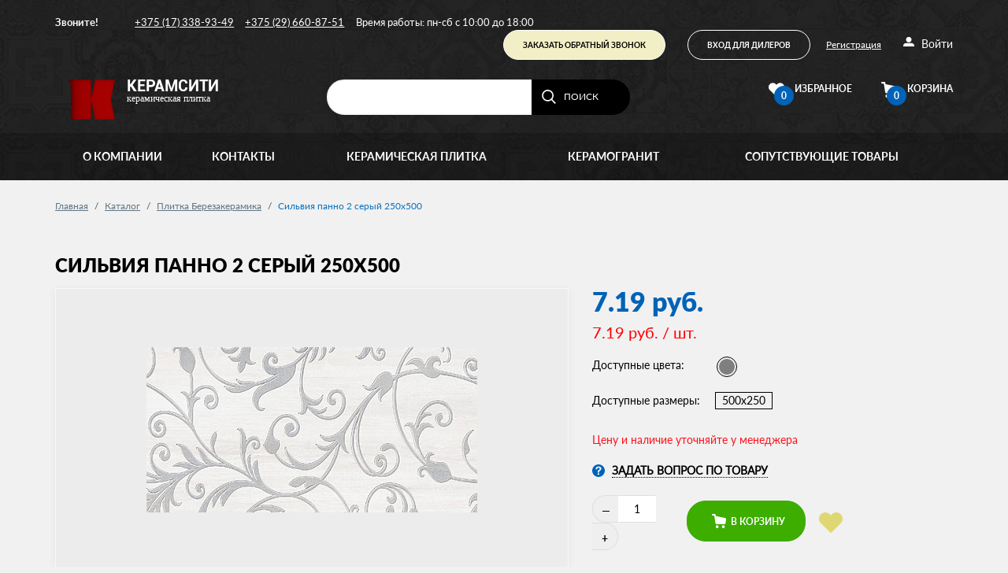

--- FILE ---
content_type: text/html; charset=UTF-8
request_url: https://belroskeramika.by/catalog/berezakeramika/silviya_panno_2_seryy_250x500/
body_size: 26607
content:
<!DOCTYPE html>
<html xml:lang="ru" lang="ru">
<head>
	<meta http-equiv="X-UA-Compatible" content="IE=edge" />
	<meta name="viewport" content="width=device-width, initial-scale=1, shrink-to-fit=no">
	<link rel="shortcut icon" type="image/x-icon" href="/local/templates/MAIN/favicon.ico" />	
	
	<meta http-equiv="Content-Type" content="text/html; charset=UTF-8" />
<meta name="robots" content="index, follow" />
<meta name="description" content="Плитка Belani Сильвия панно 2 серый 250x500 в интернет-магазине Белроскерамика в Минске по цене 7.19. Большой выбор, доставка, гарантии! Звоните: (29) 660-87-51, (17) 348-93-57." />
<link href="/bitrix/js/main/core/css/core.min.css?16227899093575" type="text/css" rel="stylesheet" />



<link href="/bitrix/js/ui/fonts/opensans/ui.font.opensans.min.css?16227877951861" type="text/css"  rel="stylesheet" />
<link href="/bitrix/js/main/popup/dist/main.popup.bundle.min.css?162278976823520" type="text/css"  rel="stylesheet" />
<link href="/bitrix/cache/css/s1/MAIN/page_7e05928ae21876409494e7a917c3dae0/page_7e05928ae21876409494e7a917c3dae0_v1.css?1764421441107725" type="text/css"  rel="stylesheet" />
<link href="/bitrix/cache/css/s1/MAIN/template_62883af56a5ac8c0a2b9340c82694e63/template_62883af56a5ac8c0a2b9340c82694e63_v1.css?1764421293176313" type="text/css"  data-template-style="true" rel="stylesheet" />
<script type="text/javascript">if(!window.BX)window.BX={};if(!window.BX.message)window.BX.message=function(mess){if(typeof mess==='object'){for(let i in mess) {BX.message[i]=mess[i];} return true;}};</script>
<script type="text/javascript">(window.BX||top.BX).message({'JS_CORE_LOADING':'Загрузка...','JS_CORE_NO_DATA':'- Нет данных -','JS_CORE_WINDOW_CLOSE':'Закрыть','JS_CORE_WINDOW_EXPAND':'Развернуть','JS_CORE_WINDOW_NARROW':'Свернуть в окно','JS_CORE_WINDOW_SAVE':'Сохранить','JS_CORE_WINDOW_CANCEL':'Отменить','JS_CORE_WINDOW_CONTINUE':'Продолжить','JS_CORE_H':'ч','JS_CORE_M':'м','JS_CORE_S':'с','JSADM_AI_HIDE_EXTRA':'Скрыть лишние','JSADM_AI_ALL_NOTIF':'Показать все','JSADM_AUTH_REQ':'Требуется авторизация!','JS_CORE_WINDOW_AUTH':'Войти','JS_CORE_IMAGE_FULL':'Полный размер'});</script>

<script type="text/javascript" src="/bitrix/js/main/core/core.min.js?1622789956260400"></script>

<script>BX.setJSList(['/bitrix/js/main/core/core_ajax.js','/bitrix/js/main/core/core_promise.js','/bitrix/js/main/polyfill/promise/js/promise.js','/bitrix/js/main/loadext/loadext.js','/bitrix/js/main/loadext/extension.js','/bitrix/js/main/polyfill/promise/js/promise.js','/bitrix/js/main/polyfill/find/js/find.js','/bitrix/js/main/polyfill/includes/js/includes.js','/bitrix/js/main/polyfill/matches/js/matches.js','/bitrix/js/ui/polyfill/closest/js/closest.js','/bitrix/js/main/polyfill/fill/main.polyfill.fill.js','/bitrix/js/main/polyfill/find/js/find.js','/bitrix/js/main/polyfill/matches/js/matches.js','/bitrix/js/main/polyfill/core/dist/polyfill.bundle.js','/bitrix/js/main/core/core.js','/bitrix/js/main/polyfill/intersectionobserver/js/intersectionobserver.js','/bitrix/js/main/lazyload/dist/lazyload.bundle.js','/bitrix/js/main/polyfill/core/dist/polyfill.bundle.js','/bitrix/js/main/parambag/dist/parambag.bundle.js']);
BX.setCSSList(['/bitrix/js/main/core/css/core.css','/bitrix/js/main/lazyload/dist/lazyload.bundle.css','/bitrix/js/main/parambag/dist/parambag.bundle.css']);</script>
<script type="text/javascript">(window.BX||top.BX).message({'pull_server_enabled':'N','pull_config_timestamp':'0','pull_guest_mode':'N','pull_guest_user_id':'0'});(window.BX||top.BX).message({'PULL_OLD_REVISION':'Для продолжения корректной работы с сайтом необходимо перезагрузить страницу.'});</script>
<script type="text/javascript">(window.BX||top.BX).message({'LANGUAGE_ID':'ru','FORMAT_DATE':'DD.MM.YYYY','FORMAT_DATETIME':'DD.MM.YYYY HH:MI:SS','COOKIE_PREFIX':'BITRIX_SM','SERVER_TZ_OFFSET':'10800','SITE_ID':'s1','SITE_DIR':'/','USER_ID':'','SERVER_TIME':'1768720696','USER_TZ_OFFSET':'0','USER_TZ_AUTO':'Y','bitrix_sessid':'d378942d6a0c2508e2477716fe53b906'});</script>


<script type="text/javascript"  src="/bitrix/cache/js/s1/MAIN/kernel_main/kernel_main_v1.js?1764421299152284"></script>
<script type="text/javascript" src="/bitrix/js/pull/protobuf/protobuf.min.js?162279000576433"></script>
<script type="text/javascript" src="/bitrix/js/pull/protobuf/model.min.js?162279000514190"></script>
<script type="text/javascript" src="/bitrix/js/rest/client/rest.client.min.js?16227900889240"></script>
<script type="text/javascript" src="/bitrix/js/pull/client/pull.client.min.js?162279000943841"></script>
<script type="text/javascript" src="/bitrix/js/main/popup/dist/main.popup.bundle.min.js?162278995761026"></script>
<script type="text/javascript" src="/bitrix/js/currency/currency-core/dist/currency-core.bundle.min.js?16227897372842"></script>
<script type="text/javascript" src="/bitrix/js/currency/core_currency.min.js?1622789737833"></script>
<script type="text/javascript">BX.setJSList(['/bitrix/js/main/core/core_fx.js','/bitrix/js/main/session.js','/bitrix/js/main/pageobject/pageobject.js','/bitrix/js/main/core/core_window.js','/bitrix/js/main/date/main.date.js','/bitrix/js/main/core/core_date.js','/bitrix/js/main/utils.js','/local/templates/MAIN/components/imedia/catalog/template_catalog/bitrix/catalog.element/.default/script.js','/local/templates/MAIN/components/bitrix/catalog.section/template_recommend/script.js','/bitrix/components/bitrix/catalog.product.subscribe/templates/.default/script.js','/local/templates/MAIN/components/bitrix/sale.basket.basket.line/template_basket_small_mobile/script.js','/bitrix/components/bitrix/search.title/script.js','/local/templates/MAIN/components/bitrix/search.title/template_search/script.js','/local/templates/MAIN/components/bitrix/sale.basket.basket.line/template_basket_small/script.js','/local/templates/MAIN/components/bitrix/menu/template_main_menu/script.js','/local/templates/MAIN/js/vendor/jquery-2.2.1.min.js','/local/templates/MAIN/js/vendor/pushy_mod.min.js','/local/templates/MAIN/js/vendor/owl.carousel.min.js','/local/templates/MAIN/js/vendor/slick.min.js','/local/templates/MAIN/js/vendor/magnific_popup.min.js','/local/templates/MAIN/js/vendor/tab.min.js','/local/templates/MAIN/js/vendor/util.min.js','/local/templates/MAIN/js/vendor/jquery.validate.min.js','/local/templates/MAIN/js/vendor/messages_ru.min.js','/local/templates/MAIN/js/vendor/star-rating.min.js','/local/templates/MAIN/js/vendor/jquery.custom-scrollbar.min.js','/local/templates/MAIN/js/vendor/menu_collapse.min.js','/local/templates/MAIN/js/vendor/collapse.min.js','/local/templates/MAIN/js/vendor/Moment.min.js','/local/templates/MAIN/js/vendor/bootstrap-datetimepicker.min.js','/local/templates/MAIN/js/vendor/datepicker_ru.min.js','/local/templates/MAIN/js/vendor/maskedinput.min.js','/local/templates/MAIN/js/vendor/accounting.min.js','/local/templates/MAIN/js/main.js','/local/templates/MAIN/js/dev.js']);</script>
<script type="text/javascript">BX.setCSSList(['/local/templates/MAIN/components/imedia/catalog/template_catalog/style.css','/local/templates/MAIN/components/bitrix/breadcrumb/template_breadcrumbs/style.css','/local/templates/MAIN/components/imedia/catalog/template_catalog/bitrix/catalog.element/.default/style.css','/local/templates/MAIN/components/bitrix/catalog.section/template_recommend/style.css','/local/templates/MAIN/components/bitrix/catalog.section/template_recommend/themes/blue/style.css','/local/templates/MAIN/components/bitrix/catalog.section.list/template_often_buy/style.css','/bitrix/components/bitrix/catalog.product.subscribe/templates/.default/style.css','/local/templates/MAIN/components/imedia/catalog/template_catalog/bitrix/catalog.element/.default/themes/green/style.css','/local/templates/MAIN/css/main.min.css','/local/templates/MAIN/css/custom.css','/local/templates/MAIN/css/slick.css','/local/templates/MAIN/components/bitrix/sale.basket.basket.line/template_basket_small_mobile/style.css','/local/templates/MAIN/components/bitrix/search.title/template_search/style.css','/local/templates/MAIN/components/bitrix/sale.basket.basket.line/template_basket_small/style.css','/local/templates/MAIN/components/bitrix/menu/template_main_menu/style.css','/local/templates/MAIN/components/bitrix/menu/template_menu_footer/style.css','/local/templates/MAIN/components/bitrix/menu/template_menu_bottom/style.css','/local/templates/MAIN/styles.css']);</script>
<script type="text/javascript">
					(function () {
						"use strict";

						var counter = function ()
						{
							var cookie = (function (name) {
								var parts = ("; " + document.cookie).split("; " + name + "=");
								if (parts.length == 2) {
									try {return JSON.parse(decodeURIComponent(parts.pop().split(";").shift()));}
									catch (e) {}
								}
							})("BITRIX_CONVERSION_CONTEXT_s1");

							if (cookie && cookie.EXPIRE >= BX.message("SERVER_TIME"))
								return;

							var request = new XMLHttpRequest();
							request.open("POST", "/bitrix/tools/conversion/ajax_counter.php", true);
							request.setRequestHeader("Content-type", "application/x-www-form-urlencoded");
							request.send(
								"SITE_ID="+encodeURIComponent("s1")+
								"&sessid="+encodeURIComponent(BX.bitrix_sessid())+
								"&HTTP_REFERER="+encodeURIComponent(document.referrer)
							);
						};

						if (window.frameRequestStart === true)
							BX.addCustomEvent("onFrameDataReceived", counter);
						else
							BX.ready(counter);
					})();
				</script>
<script type="application/ld+json">{"@context":"http://schema.org/","@type":"Product","name":"Сильвия панно 2 серый 250x500","image":"https://belroskeramika.by/upload/iblock/bee/bee805cc626aa079b067bcdd9fef9b00.jpg","description":"","brand":{"@type":"Brand","name":"Belani"},"offers":{"@type":"Offer","url":"https://belroskeramika.by/catalog/berezakeramika/silviya_panno_2_seryy_250x500/","priceCurrency":"BYN","price":7.19,"itemCondition":"http://schema.org/UsedCondition","availability":"http://schema.org/InStock","seller":{"@type":"Organization","name":"belroskeramika.by"}}}</script>



<script type="text/javascript"  src="/bitrix/cache/js/s1/MAIN/template_7fff08746b4371d94a52f5a827e6466f/template_7fff08746b4371d94a52f5a827e6466f_v1.js?1764421293387677"></script>
<script type="text/javascript"  src="/bitrix/cache/js/s1/MAIN/page_90de1487eb27699e3642313357a33ea4/page_90de1487eb27699e3642313357a33ea4_v1.js?1764421295116271"></script>
<script type="text/javascript">var _ba = _ba || []; _ba.push(["aid", "7639a56d2de82483c7c9902334b06298"]); _ba.push(["host", "belroskeramika.by"]); _ba.push(["ad[ct][item]", "[base64]"]);_ba.push(["ad[ct][user_id]", function(){return BX.message("USER_ID") ? BX.message("USER_ID") : 0;}]);_ba.push(["ad[ct][recommendation]", function() {var rcmId = "";var cookieValue = BX.getCookie("BITRIX_SM_RCM_PRODUCT_LOG");var productId = 8994;var cItems = [];var cItem;if (cookieValue){cItems = cookieValue.split(".");}var i = cItems.length;while (i--){cItem = cItems[i].split("-");if (cItem[0] == productId){rcmId = cItem[1];break;}}return rcmId;}]);_ba.push(["ad[ct][v]", "2"]);(function() {var ba = document.createElement("script"); ba.type = "text/javascript"; ba.async = true;ba.src = (document.location.protocol == "https:" ? "https://" : "http://") + "bitrix.info/ba.js";var s = document.getElementsByTagName("script")[0];s.parentNode.insertBefore(ba, s);})();</script>


	<title>Плитка Belani Сильвия панно 2 серый 250x500 - купить в Минске по цене 7.19</title>
</head>
<body id="_pr" >
<!-- Yandex.Metrika counter --> <script type="text/javascript" > (function (d, w, c) { (w[c] = w[c] || []).push(function() { try { w.yaCounter43061909 = new Ya.Metrika({ id:43061909, clickmap:true, trackLinks:true, accurateTrackBounce:true, webvisor:true }); } catch(e) { } }); var n = d.getElementsByTagName("script")[0], s = d.createElement("script"), f = function () { n.parentNode.insertBefore(s, n); }; s.type = "text/javascript"; s.async = true; s.src = "https://mc.yandex.ru/metrika/watch.js"; if (w.opera == "[object Opera]") { d.addEventListener("DOMContentLoaded", f, false); } else { f(); } })(document, window, "yandex_metrika_callbacks"); </script> <noscript><div><img src="https://mc.yandex.ru/watch/43061909" style="position:absolute; left:-9999px;" alt="" /></div></noscript> <!-- /Yandex.Metrika counter -->
<script>(function(i,s,o,g,r,a,m){i['GoogleAnalyticsObject']=r;i[r]=i[r]||function(){(i[r].q=i[r].q||[]).push(arguments)},i[r].l=1*new Date();a=s.createElement(o),m=s.getElementsByTagName(o)[0];a.async=1;a.src=g;m.parentNode.insertBefore(a,m)})(window,document,'script','https://www.google-analytics.com/analytics.js','ga');ga('create', 'UA-92666900-1', 'auto');ga('send', 'pageview');</script>

<div id="panel"></div>
<div class="cssload_wrap active">
	<div class="cssload-wraper">
		<div class="bubblingG">
        <span id="bubblingG_1">
        </span>
            <span id="bubblingG_2">
        </span>
            <span id="bubblingG_3">
        </span>
		</div>
	</div>
</div>
<script>
	
	$(window).load(function(){
		$('.cssload_wrap').removeClass('active');

	})
</script>
<div class="disp_none" style="display: none">
	<xml version="1.0" encoding="UTF-8"><!DOCTYPE svg PUBLIC "-//W3C//DTD SVG 1.1//EN" "https://www.w3.org/Graphics/SVG/1.1/DTD/svg11.dtd"><svg xmlns="https://www.w3.org/2000/svg"><symbol id="basket" viewBox="0 0 18 18"><path d="M16.6 5L5 2.7 4.7.9C4.6.4 4.1 0 3.6 0H1C.4 0 0 .5 0 1c0 .6.5 1 1 1h1.9l.4 2 1.2 7.5c.1.9 1 1.6 1.8 1.6h9.4c.9 0 1.6-.7 1.7-1.6l.6-4.6c.1-.8-.5-1.7-1.4-1.9zM6.7 14.3c-1 0-1.8.8-1.8 1.9 0 1 .8 1.9 1.8 1.9s1.8-.8 1.8-1.9c-.1-1.1-.9-1.9-1.8-1.9zM14.5 14.3c-1 0-1.8.8-1.8 1.9 0 1 .8 1.9 1.8 1.9s1.8-.8 1.8-1.9c0-1.1-.8-1.9-1.8-1.9z"/></symbol><symbol id="hearth" viewBox="0 0 492.719 492.719"><path d="M492.719 166.008c0-73.486-59.573-133.056-133.059-133.056-47.985 0-89.891 25.484-113.302 63.569-23.408-38.085-65.332-63.569-113.316-63.569C59.556 32.952 0 92.522 0 166.008c0 40.009 17.729 75.803 45.671 100.178l188.545 188.553a17.17 17.17 0 0 0 24.284 0l188.545-188.553c27.943-24.375 45.674-60.169 45.674-100.178z" /></symbol><symbol id="mail" viewBox="0 0 437.676 437.676"><g ><path d="M218.841 256.659L19.744 81.824h398.187zM139.529 218.781L0 341.311V96.252z"/><path d="M157.615 234.665l61.226 53.762 61.214-53.762 138.002 121.187H19.619zM298.141 218.787L437.676 96.252v245.059z"/></g></symbol><symbol id="menu_mobile" viewBox="0 0 433.5 433.5"><path d="M0 293.25h433.5v-51H0v51zm0 102h433.5v-51H0v51zm0-204h433.5v-51H0v51zm0-153v51h433.5v-51H0z" fill="#fff"/></symbol><symbol id="phone" viewBox="0 0 459 459"><path d="M91.8 198.9c35.7 71.4 96.9 130.05 168.3 168.3l56.1-56.1c7.649-7.649 17.85-10.199 25.5-5.1 28.05 10.2 58.649 15.3 91.8 15.3 15.3 0 25.5 10.2 25.5 25.5v86.7c0 15.3-10.2 25.5-25.5 25.5C193.8 459 0 265.2 0 25.5 0 10.2 10.2 0 25.5 0h89.25c15.3 0 25.5 10.2 25.5 25.5 0 30.6 5.1 61.2 15.3 91.8 2.55 7.65 0 17.85-5.1 25.5L91.8 198.9z" fill="#fff"/></symbol><symbol id="search" viewBox="0 0 44 44"><path d="M32.5 30c2.494-3.129 4-7.654 4-12 0-10.05-8.139-18-18-18C8.638 0 .5 7.95.5 18s8.138 18 18 18c4.193 0 7.953-1.534 11-4l11 12 3-3-11-11zm-14 2c-7.658 0-14-6.196-14-14s6.342-14 14-14 14 6.196 14 14-6.342 14-14 14z" /></symbol><symbol id="user" viewBox="0 0 533.333 533.334"><path d="M133.333 166.667c0 73.638 59.696 133.333 133.333 133.333C340.304 300 400 240.304 400 166.667S340.305 33.334 266.667 33.334c-73.638-.001-133.334 59.695-133.334 133.333zM400 333.333H133.333C59.696 333.333 0 393.029 0 466.667V500H533.333v-33.333c0-73.638-59.696-133.334-133.333-133.334z" fill="#fff"/></symbol></svg>
</div>
<header class="g_header">
	<div class="header_top">
		<div class="header_phone__item hidden-sm-down">
			<span class="font_bold">Звоните!</span>
			<ul class="header_list_phone">
				

 <li><a href="tel:+375172919357"> +375 (17) 338-93-49</a></li>
<li><a href="tel:+375296608751"> +375 (29) 660-87-51</a></li>
<li>Время работы: пн-сб с 10:00 до 18:00</li>			</ul>
		</div>

		<a href="#" class="menu-btn hidden-md-up menu_mobile _decor-none">
			<svg class="icon menu_mobile" role="img">
				<title>Иконка левого меню</title>
				<use xmlns:xlink="https://www.w3.org/1999/xlink" xlink:href="#menu_mobile"></use>
			</svg>
		</a>
		<a href="tel:+375296608751"  class="hidden-md-up">
			<svg class="icon menu_mobile" role="img">
				<title>Иконка телефона</title>
				<use xmlns:xlink="https://www.w3.org/1999/xlink" xlink:href="#phone"></use>
			</svg>
		</a>
		<a href="#popup-search" class="hidden-md-up wish _decor-none open-popup-link" data-effect="mfp-move-from-top">
			<svg class="icon menu_mobile" role="img">
			<title>Иконка поиска</title>
			<use xmlns:xlink="https://www.w3.org/1999/xlink" xlink:href="#search"></use>
			</svg>
		</a>
		<a href="/personal/favorite/" class="hidden-md-up wish _decor-none">
			<svg class="icon h_hearth" role="img">
			<title>Иконка сохраненных товаров</title>
			<use xmlns:xlink="https://www.w3.org/1999/xlink" xlink:href="#hearth"></use>
			</svg>
			<span>
				0			</span>
		</a>
		
<a href="/personal/cart/" class="hidden-md-up basket _decor-none">
	<svg class="icon h_basket" role="img">
		<use xmlns:xlink="https://www.w3.org/1999/xlink" xlink:href="#basket"></use>
	</svg>
	<span>0</span>
</a>
		<div class="header_top__right hidden-sm-down">
						<a class="btn btn_header btn-sm hidden-sm-down open-popup-link" data-effect="mfp-zoom-in" href="#callback">Заказать обратный звонок</a>
							<a class="btn btn-reverse btn-sm open-popup-link"  data-effect="mfp-zoom-in" href="#popup-enter">Вход для дилеров</a>
				<a class="lnk_registration open-popup-link" data-effect="mfp-zoom-in" href="#popup-registration">Регистрация</a>
				<a class="header_enter__btn open-popup-link" data-effect="mfp-zoom-in" href="#popup-enter">
					<svg class="icon i_user" role="img">
						<use xmlns:xlink="https://www.w3.org/1999/xlink" xlink:href="#user"></use>
					</svg>
					Войти
				</a>
					</div>
	</div>
	<div class="container">
		<div class=" header_bottom">
			<div class="header_bottom__left">
				<div class="logo text-xs-center text-md-left">
					<a href='/' title='Керамическая плитка'>						<div class="logo_icon"></div>
						<div class="logo_text">
							<div class="logo_text__big">Керамсити</div>
<div class="">керамическая плитка</div>						</div>
						</a>					</a>

				</div>
				<div class="header_search mb_1 hidden-sm-down">
						<div id="title-search">
	<form action="/catalog/index.php">
		<input class="header_search__input hidden-xs-down" id="title-search-input" type="text" name="q" value="" size="40" maxlength="50" autocomplete="off" />&nbsp;<input name="s" type="submit" value="Поиск" />
			<span class="header_search__submit hidden-xs-down">
				Поиск
				<input class="btn-search" type="submit" value="">
				<svg class="icon h_search" role="img">
					<use xmlns:xlink="https://www.w3.org/1999/xlink" xlink:href="#search"></use>
				</svg>
			</span>
		<a href="#popup-search" data-effect="mfp-move-from-top" class="header_search__submit hidden-sm-up open-popup-link">
			<input class="btn-search" name="btn-search" type="submit" value="">
			<svg class="icon h_search" role="img">
				<use xmlns:xlink="https://www.w3.org/1999/xlink" xlink:href="#h_search"></use>
			</svg>
		</a>
	</form>
	</div>
<script>
	BX.ready(function(){
		new JCTitleSearch({
			'AJAX_PAGE' : '/catalog/berezakeramika/silviya_panno_2_seryy_250x500/',
			'CONTAINER_ID': 'title-search',
			'INPUT_ID': 'title-search-input',
			'MIN_QUERY_LEN': 2
		});
	});
</script>					
				</div>
			</div>
			<div class="header_data hidden-sm-down text-md-center text-lg-right">
				<a href="/personal/favorite/" class="btn_wish _decor-none">
                    <span class="basket_btn__icon">
                        <svg class="icon h_basket" role="img">
							<use xmlns:xlink="https://www.w3.org/1999/xlink" xlink:href="#hearth"></use>
						</svg>
						                        <span class="basket__number">0</span>
                    </span>
					Избранное
				</a>
				<a href="/personal/cart/"  class="basket_btn _decor-none">
					<div class="basket_wrap">
	<span class="basket_btn__icon">
		 <svg class="icon h_basket" role="img">
			 <use xmlns:xlink="https://www.w3.org/1999/xlink" xlink:href="#basket"></use>
		 </svg>
		<span class="basket__number">0</span>
	</span>
	Корзина
</div>

				</a>
			</div>
		</div>



	</div>
	<div class="menu_simple_three_level pushy pushy-left">
		<div class="hidden-md-up mobile_information">
			<ul>
				<li>
					<a class="open-popup-link " data-effect="mfp-zoom-in" href="#popup-enter">Вход для дилеров</a>
				</li>
				<li>
					<a class="lnk_registration open-popup-link" data-effect="mfp-zoom-in" href="#popup-registration">Регистрация</a>
				</li>
				<li>
					<a class="open-popup-link" data-effect="mfp-zoom-in" href="#popup-enter">
						Войти</a>
				</li>
			</ul>

		</div>
		

<nav class="menu_flex">
<ul class="menu__list">


	
	
					<li class="menu__item "><a href="/about/" class="lnk_to_top_bottom">О компании<i class="pushi_icon_menu__caret"></i></a>
				<div class="menu__drop">
					<div class="menu__drop_container">
						<div class="drop_container__col">
							<ul class="menu_table__list-2">

		
	
	

	
	
		
																	<li class="menu__item "><a href="/certificates/" title="Сертификаты и дипломы" class="lnk_to_top_bottom">Сертификаты и дипломы</a></li>
			
		
	
	

	
	
		
																	<li class="menu__item "><a href="/about/cooperation/" title="Сотрудничество" class="lnk_to_top_bottom">Сотрудничество</a></li>
			
		
	
	

	
	
		
																	<li class="menu__item "><a href="/about/howto/" title="Как купить" class="lnk_to_top_bottom">Как купить</a></li>
			
		
	
	

	
	
		
																	<li class="menu__item "><a href="/about/delivery/" title="Доставка" class="lnk_to_top_bottom">Доставка</a></li>
			
		
	
	

	
	
		
																	<li class="menu__item "><a href="/about/guaranty/" title="Гарантия" class="lnk_to_top_bottom">Гарантия</a></li>
			
		
	
	

	
	
		
																	<li class="menu__item "><a href="/3d-design/" title="Бесплатный 3D дизайн проект" class="lnk_to_top_bottom">Бесплатный 3D дизайн проект</a></li>
			
		
	
	

	
	
		
																	<li class="menu__item "><a href="/news/" title="Акции и новости" class="lnk_to_top_bottom">Акции и новости</a></li>
			
		
	
	

			</ul></li>	
	
		
							<li class="menu__item"><a href="/contacts/" title="Контакты" class="lnk_to_top_bottom">Контакты</a></li>
			
		
	
	

	
	
					<li class="menu__item "><a href="/catalog/" class="lnk_to_top_bottom">Керамическая плитка<i class="pushi_icon_menu__caret"></i></a>
				<div class="menu__drop">
					<div class="menu__drop_container">
						<div class="drop_container__col">
							<ul class="menu_table__list-2">

		
	
	

	
	
		
																	<li class="menu__item "><a href="/catalog/plitka_dlya_ulitsy/" title="Плитка для улицы" class="lnk_to_top_bottom">Плитка для улицы</a></li>
			
		
	
	

	
	
		
																	<li class="menu__item "><a href="/catalog/plitka_dlya_fasadov/" title="Плитка для фасада" class="lnk_to_top_bottom">Плитка для фасада</a></li>
			
		
	
	

	
	
		
														</ul></div><div class="drop_container__col"><ul class="menu_table__list-2">
														<li class="menu__item "><a href="/catalog/plitka_dlya_pola/" title="Плитка для пола" class="lnk_to_top_bottom">Плитка для пола</a></li>
			
		
	
	

	
	
		
																	<li class="menu__item "><a href="/catalog/plitka_dlya_gostinnoy/" title="Плитка для гостиной" class="lnk_to_top_bottom">Плитка для гостиной</a></li>
			
		
	
	

	
	
		
																	<li class="menu__item "><a href="/catalog/plitka_dlya_kuhni/" title="Плитка для кухни" class="lnk_to_top_bottom">Плитка для кухни</a></li>
			
		
	
	

	
	
		
																	<li class="menu__item "><a href="/catalog/plitka_dlya_tualeta/" title="Плитка для туалета" class="lnk_to_top_bottom">Плитка для туалета</a></li>
			
		
	
	

	
	
		
																	<li class="menu__item "><a href="/catalog/plitka_dlya_vannoy/" title="Плитка для ванной" class="lnk_to_top_bottom">Плитка для ванной</a></li>
			
		
	
	

	
	
		
																	<li class="menu__item "><a href="/catalog/plitka_dlya_sten/" title="Плитка для стен" class="lnk_to_top_bottom">Плитка для стен</a></li>
			
		
	
	

	
	
		
																	<li class="menu__item "><a href="/catalog/plitka_dlya_fartuka/" title="Плитка для фартука" class="lnk_to_top_bottom">Плитка для фартука</a></li>
			
		
	
	

	
	
		
																	<li class="menu__item active"><a href="/catalog/berezakeramika/" title="Березакерамика" class="lnk_to_top_bottom">Березакерамика</a></li>
			
		
	
	

	
	
		
																	<li class="menu__item "><a href="/catalog/cersanit/" title="Cersanit" class="lnk_to_top_bottom">Cersanit</a></li>
			
		
	
	

	
	
		
																	<li class="menu__item "><a href="/catalog/nefrit/" title="Нефрит" class="lnk_to_top_bottom">Нефрит</a></li>
			
		
	
	

	
	
		
																	<li class="menu__item "><a href="/catalog/keramin/" title="Керамин" class="lnk_to_top_bottom">Керамин</a></li>
			
		
	
	

	
	
		
																	<li class="menu__item "><a href="/catalog/keramika_budushchego/" title="Керамика Будущего" class="lnk_to_top_bottom">Керамика Будущего</a></li>
			
		
	
	

	
	
		
																	<li class="menu__item "><a href="/catalog/unitile/" title="Unitile" class="lnk_to_top_bottom">Unitile</a></li>
			
		
	
	

	
	
		
																	<li class="menu__item "><a href="/catalog/gracia_ceramica/" title="Gracia Ceramica" class="lnk_to_top_bottom">Gracia Ceramica</a></li>
			
		
	
	

	
	
		
																	<li class="menu__item "><a href="/catalog/ceramika_paradyz/" title="Ceramika Paradyz" class="lnk_to_top_bottom">Ceramika Paradyz</a></li>
			
		
	
	

	
	
		
																	<li class="menu__item "><a href="/catalog/laparet/" title="Laparet" class="lnk_to_top_bottom">Laparet</a></li>
			
		
	
	

			</ul></li>	
	
		
							<li class="menu__item"><a href="/catalog/keramogranit/" title="Керамогранит" class="lnk_to_top_bottom">Керамогранит</a></li>
			
		
	
	

	
	
					<li class="menu__item "><a href="/catalog/related_products/" class="lnk_to_top_bottom">Сопутствующие товары<i class="pushi_icon_menu__caret"></i></a>
				<div class="menu__drop">
					<div class="menu__drop_container">
						<div class="drop_container__col">
							<ul class="menu_table__list-2">

		
	
	

	
	
		
																	<li class="menu__item "><a href="/catalog/kley-dlya-plitki/" title="Клей для плитки" class="lnk_to_top_bottom">Клей для плитки</a></li>
			
		
	
	

	
	
		
																	<li class="menu__item "><a href="/catalog/fuga/" title="Фуга для плитки (затирка)" class="lnk_to_top_bottom">Фуга для плитки (затирка)</a></li>
			
		
	
	

	
	
		
																	<li class="menu__item "><a href="/catalog/germetik/" title="Силиконовый герметик" class="lnk_to_top_bottom">Силиконовый герметик</a></li>
			
		
	
	

	</div></div></div></ul></li>
</ul>
</nav>



	</div>
	<div class="site-overlay"></div>
</header><div class="g_wrapper">
	<section class="g_main">
		<div class="container">
			<div class="row">
				<div class="col-xs-12">
					<ol class="breadcrumb" itemscope itemtype="https://schema.org/BreadcrumbList"><li id="breadcrumb_0"><a href="/"><span>Главная</span></a></li><li id="breadcrumb_1" itemprop="itemListElement" itemscope itemtype="https://schema.org/ListItem"><a href="/catalog/" itemprop="item"><span itemprop="name">Каталог</span></a><meta itemprop="position" content="1" /></li><li id="breadcrumb_2" itemprop="itemListElement" itemscope itemtype="https://schema.org/ListItem"><a href="/catalog/berezakeramika/" itemprop="item"><span itemprop="name">Плитка Березакерамика</span></a><meta itemprop="position" content="2" /></li><li class="active" itemprop="itemListElement" itemscope itemtype="https://schema.org/ListItem"><span itemprop="name">Сильвия панно 2 серый 250x500</span><meta itemprop="position" content="3" /></li></ol>				</div>
			</div>
		</div>
﻿<div class="container" id="bx_117848907_8994">
	<h1 class="card_title mb_2">Сильвия панно 2 серый 250x500</h1>
	<div class="row">
							<div class="col-xs-12 col-sm-6 col-md-7" style="" id="bx_117848907_8994_slider_cont_8995">
						<div class="b-previews">
							<div class="b-previews__big">
								<div class="b-previews__swiper-container">
									<div class="b-previews__swiper">
														<a class="b-previews__swiper-item" href="/upload/iblock/ba4/ba4d6331a8112ece562ca477cca2ced3.jpg" data-index="0" title="">
									<img class="b-previews__big-img" src="/upload/resize_cache/iblock/ba4/420_400_1/ba4d6331a8112ece562ca477cca2ced3.jpg" alt="Сильвия панно 2 серый 250x500"/>
								</a>
																</div>
								</div>
															</div>

														<a class="b-previews__preview active" href="/upload/iblock/ba4/ba4d6331a8112ece562ca477cca2ced3.jpg" data-index="0" title="Сильвия панно 2 серый 250x500" target="_blank">
								<img class="b-previews__img" src="/upload/resize_cache/iblock/ba4/420_400_1/ba4d6331a8112ece562ca477cca2ced3.jpg" alt="Сильвия панно 2 серый 250x500" />
							</a>
							
						</div>
					</div>
				
		<div class="col-xs-12 col-sm-6 col-md-5 prod8994">
							<div class="plitka_converter" style="display:none;">
					<div>Укажите количество плитки в удобных единицах измерения:</div>
					<div class="plitka_converter_body">
						<span class="plitka_converter__row">
							<label for="plitka_i" class="label_i">штук</label>
							<input type="text" value="1" class="form-text" id="plitka_i"> 
						</span>
						<span class="plitka_converter__equal">=</span> 
						<span class="plitka_converter__row">
							<label for="plitka_m" class="label_m">кв.м.</label>
							<input type="text" value="0.09" class="form-text" id="plitka_m">
						</span>
						<span class="plitka_converter__equal">=</span> 
						<span class="plitka_converter__row">
							<label for="plitka_y" class="label_y">ящиков</label>
							<input type="text" value="0.08" class="form-text" id="plitka_y">
						</span>
					</div>
				</div>

				<div class="mb_1">
					<div class="card_price" id="bx_117848907_8994_price">7.19 <span class="cur_min">руб.</span></div>
																			<span class="standPrice">7.19 руб. / шт.</span>
															
										</div>
						
			<input type="hidden" value="7.19" id="price_hidden">
			<input type="hidden" value="/catalog/berezakeramika/silviya_panno_2_seryy_250x500/" id="url">
							<p></p>
							<div class="item_info_section" id="bx_117848907_8994_skudiv">
												<div class="card_color" id="bx_117848907_8994_prop_33_cont">
								<div class="card_color__title mb_3">
									Доступные цвета:
								</div>
								<div class="card_color__items inline_blc">

										<ul id="bx_117848907_8994_prop_33_list" class="card_preview__characteristics_list clearfix">
																							<li data-treevalue="33_21" data-onevalue="21">
													<i title="Серый"></i>
													<span class="card_preview__characteristics_brd color_sku">
														<span class="card_preview__characteristics_item" style="background-image:url('/upload/uf/d62/d62ff65a1ba03c452ba5ba1107dc0649.jpg');" title="Серый"></span>
													</span>
												</li>
																								<li data-treevalue="33_0" data-onevalue="0">
													<i title="-"></i>
													<span class="card_preview__characteristics_brd color_sku">
														<span class="card_preview__characteristics_item" style="background-image:url('/local/templates/MAIN/components/imedia/catalog/template_catalog/bitrix/catalog.element/.default/images/no_photo.png');" title="-"></span>
													</span>
												</li>
																						</ul>

									<div class="bx_slide_left" style="display: none;" id="bx_117848907_8994_prop_33_left" data-treevalue="33"></div>
									<div class="bx_slide_right" style="display: none;" id="bx_117848907_8994_prop_33_right" data-treevalue="33"></div>
								</div>
							</div>

														<div class="bx_item_detail_size size_list" id="bx_117848907_8994_prop_34_cont">
								<div class="card_color__title mb_3">
									Доступные размеры:
								</div>

								<div class="bx_size_scroller_container size_list__items inline_blc">
										<ul id="bx_117848907_8994_prop_34_list" class="size_list__characteristics_list clearfix">
																							<li data-treevalue="34_82" data-onevalue="82">
													<i title="500x250"></i>
													<span class="cnt size_list__characteristics_brd" title="500x250"> 500x250 </span>
													<div class="display-count" style="display: none;">7</div>
												</li>
																								<li data-treevalue="34_0" data-onevalue="0">
													<i title="-"></i>
													<span class="cnt size_list__characteristics_brd" title="-"> - </span>
													<div class="display-count" style="display: none;">7</div>
												</li>
																						</ul>
									</div>
									<div class="bx_slide_left" style="display: none;" id="bx_117848907_8994_prop_34_left" data-treevalue="34"></div>
									<div class="bx_slide_right" style="display: none;" id="bx_117848907_8994_prop_34_right" data-treevalue="34"></div>

							</div>

											</div>
				
			<div class="message-actual-state">Цену и наличие уточняйте у менеджера</div>

			<div class="card_btn_group">
				<div class="form_product">
					<a class="open-popup-link" data-effect="mfp-zoom-in" href="#formproduct">
						<img src="/local/templates/MAIN/img/question.svg" alt="?"/>
						<span>Задать вопрос по товару<span>
					</a>
				</div>
				<div class="counter">
					<button type="button" title="Уменьшить колличество" class="counter__minus" id="bx_117848907_8994_quant_down">—</button>
					<input id="bx_117848907_8994_quantity" type="text" class="counter__inp" value="1">
					<button type="button" title="Увеличить колливество" class="counter__plus" id="bx_117848907_8994_quant_up">+</button>
				</div>

									<a href="javascript:void(0)" id="bx_117848907_8994_add_basket_link" class="btn btn-success btn_basket" data-effect="mfp-zoom-in">
						<svg class="h_basket" role="img">
							<use xlink:href="#basket"></use>
						</svg>
						В корзину
					</a>
					<a href="#add_basket" class="btn btn-success btn_basket open-popup-link" style="display: none;" data-effect="mfp-zoom-in"></a>
												<button type="button" title="Добавить в понравившиеся"  data-effect="mfp-zoom-in" class="card_preview__like">
					<svg class="icon h_hearth h_hearth_card _card favorite "
						data-product_id="8994"
						data-prod_id_cart=""
						data-prod-price="7.19"
						data-prod-name="Сильвия панно 2 серый 250x500"
						data-prod-url="/catalog/berezakeramika/silviya_panno_2_seryy_250x500/"
						role="img"
					>
						<use xlink:href="#hearth"></use>
					</svg>
				</button>
			</div>

			<div class="b-deal-offers">
				<p>Доставка осуществляется платно, 50 бел. руб. по г. Минску</p>
				<p><span class="icon-svg icon-svg--sale"></span> Новоселам и молодоженам <span class="b-deal-offers__bold">скидка 5%</span> при заказе свыше 1500 бел. руб.</p>
				<p><span class="icon-svg icon-svg--shipping"></span> Самовывоз: г. Минск, ул. Богдановича 138, пом 5</p>
			</div>
		</div>

		<div class="col-xs-12 mt_4 mb_2">

			<div class="tab_main_product">
				<ul class="nav nav-tabs text-xs-center" role="tablist">					
					<li class="nav-item">
						<a class="nav-link active" data-toggle="tab" href="#specifications" role="tab">Характеристики</a>
					</li>
					<li class="nav-item">
						<a class="nav-link" data-toggle="tab" href="#description" role="tab">Описание</a>
					</li>
					<li style="display: none;" class="nav-item">
						<a class="nav-link" data-toggle="tab" href="#new" role="tab">Отзывы</a>
					</li>
				</ul>

				<!-- Tab panes -->
				<div class="tab-content">
					<div class="tab-pane fade" id="description" role="tabpanel">
											</div>
					<div class="tab-pane fade in active" id="specifications" role="tabpanel">
						<div class="table-responsive">
							<table>
                                    <tr>
                                        <td>Размер</td>
                                        <td id="offer_size"></td>
                                    </tr>
                                    <tr>
                                        <td>Цвет</td>
                                        <td id="offer_color"></td>
                                    </tr>
                                    <tr>
                                        <td>Количество в ящике</td>
                                        <td id="offer_count">
                                        </td>
                                    </tr>
                                    <script>
                                        window.onload = function() {
                                            size = $('.size_list__characteristics_list .active span').text();
                                            $('#offer_size').html(size);
                                            color = $('.card_preview__characteristics_brd.active span').prop('title');
                                            $('#offer_color').html(color);
                                            count = $('.size_list__characteristics_list .active .display-count').text();
                                            $('#offer_count').html(count);
                                        }
                                    </script>
																			<tr><td>Производитель</td>
                                                                                    <td>Belani</td>
                                                                                </tr>
                                    										<tr><td>Назначение</td>
                                                                                    <td>Для кухни, Для туалета, Для ванной, Для стен, Для фартука</td>
                                                                                </tr>
                                    										<tr><td>Тип материала</td>
                                                                                    <td>Глянцевая</td>
                                                                                </tr>
                                    										<tr><td>Страна</td>
                                                                                    <td>Беларусь</td>
                                                                                </tr>
                                    										<tr><td>Вид товара</td>
                                                                                    <td>Панно</td>
                                                                                </tr>
                                    										<tr><td>Коллекция</td>
                                                                                    <td>Сильвия</td>
                                                                                </tr>
                                    										<tr><td>Толщина, мм</td>
                                                                                    <td>8</td>
                                                                                </tr>
                                    										<tr><td>Минимальная розничная цена</td>
                                                                                    <td>7.19</td>
                                                                                </tr>
                                    																</table>
						</div>
					</div>
					<div style="display: none;" class="tab-pane fade" id="new" role="tabpanel">
						<a class="btn btn-primary mb_3" data-toggle="collapse" href="#collapseReview" aria-expanded="false" aria-controls="collapseExample">Оставить отзыв</a>

						<div class="collapse collapse_review mb_2" id="collapseReview">
							<form action="" id="reviewForm" name="form_review">
								<div class="row">
									<div class="clearfix">
										<div class="col-xs-12 col-md-8">
											<input class="form-control" name="username" type="text" placeholder="Ваше имя">
											<textarea class="form-control" name="text" id="" cols="5" rows="2" placeholder="Текст отзыва"></textarea>
										</div>
										<div class="col-xs-12 col-md-4">
											<div class="raiting mb_2">
												<input type="text" class="kv-svg disp_none" name="rating" value="4" data-size="sm" title="">
											</div>

										</div>
									</div>
								</div>
								<div class="clearfix">
									Введите символы на картинке
																		<input type="hidden" name="captcha_sid" value="07bbadbdd39946839c232a1a50cd48fd" />
									<input type="hidden" name="product_id" value="8994" />
									<input type="hidden" name="product_name" value="Сильвия панно 2 серый 250x500" />
									<img src="/bitrix/tools/captcha.php?captcha_sid=07bbadbdd39946839c232a1a50cd48fd" alt="captcha">
									<div class="row">
										<div class="col-xs-6">
											<input type="text" name="captcha_word" class="form-control ">
										</div>
									</div>
									<div class="clear"></div>
									<input type="submit" class="btn btn-success" value="Отправить">
								</div>
							</form>
						</div>
						<div class="scroll_style mt_2">

													</div>
					</div>
				</div>
			</div>
		</div>

	</div>
</div>

	<div class="container-fluid card_slider_bg catalog-recommend">
		<div class="container">
			<div class="row">
				<div class="col-xs-12">
					<div class="h4 text-uppercase Lato-Black mb_4">
						Рекомендуемые товары
					</div>
					<div class="carousel_viewed owl-carousel text-xs-center ">
													<div class="item">
								<div class="card_preview">
									<div class="card_preview__pic">
										<a href="/catalog/berezakeramika/silviya_panno_geometriya_2_seryy_250x500/" title="Сильвия панно геометрия 2 серый 250x500">
											<img src="/upload/resize_cache/iblock/7b3/213_213_1/7b375690153fadd94ec5c141442fdee8.jpg" alt="Сильвия панно геометрия 2 серый 250x500">
																					</a>
									</div>
																		<div class="card_preview__title">
										<a href="/catalog/berezakeramika/silviya_panno_geometriya_2_seryy_250x500/" title="Сильвия панно геометрия 2 серый 250x500">Сильвия панно геометрия 2 серый 250x500</a>
									</div>
									
									<div class="card_preview__price">
																					<div class="card_preview__price_actual">
												7.19																									<span class="cur_min"> руб.</span>
																							</div>
																													</div>


									<div id="bx_3966226736_9013_basket_actions">
										<a id="bx_3966226736_9013_buy_link" href="/catalog/berezakeramika/silviya_panno_geometriya_2_seryy_250x500/" data-effect="mfp-zoom-in" class="card_preview__like" title="Сильвия панно геометрия 2 серый 250x500">
											<svg class="icon h_basket  " role="img">
												<use xlink:href="#basket"></use>
											</svg>
										</a>
									</div>
									
									<button type="button" title="Добавить в понравившиеся" class="card_preview__like">
										<svg class="icon h_hearth h_hearth_card favorite "
											data-product_id="9013"
											data-prod_id_cart=""
											data-prod-price="7.19"
											data-prod-name="Сильвия панно геометрия 2 серый 250x500"
											data-prod-url="/catalog/berezakeramika/silviya_panno_geometriya_2_seryy_250x500/"
											role="img"
										>
											<use xlink:href="#hearth"></use>
										</svg>
									</button>
								</div>
							</div>
													<div class="item">
								<div class="card_preview">
									<div class="card_preview__pic">
										<a href="/catalog/berezakeramika/silviya_seryy_250x500/" title="Сильвия серый 250x500">
											<img src="/upload/resize_cache/iblock/193/213_213_1/1934f4b588300af40aee68f8cf1a7b3a.jpg" alt="Сильвия серый 250x500">
																					</a>
									</div>
																		<div class="card_preview__title">
										<a href="/catalog/berezakeramika/silviya_seryy_250x500/" title="Сильвия серый 250x500">Сильвия серый 250x500</a>
									</div>
									
									<div class="card_preview__price">
																					<div class="card_preview__price_actual">
												16.86																									<span class="cur_min"> руб.</span>
																							</div>
																													</div>


									<div id="bx_3966226736_8984_basket_actions">
										<a id="bx_3966226736_8984_buy_link" href="/catalog/berezakeramika/silviya_seryy_250x500/" data-effect="mfp-zoom-in" class="card_preview__like" title="Сильвия серый 250x500">
											<svg class="icon h_basket  " role="img">
												<use xlink:href="#basket"></use>
											</svg>
										</a>
									</div>
									
									<button type="button" title="Добавить в понравившиеся" class="card_preview__like">
										<svg class="icon h_hearth h_hearth_card favorite "
											data-product_id="8984"
											data-prod_id_cart=""
											data-prod-price="16.86"
											data-prod-name="Сильвия серый 250x500"
											data-prod-url="/catalog/berezakeramika/silviya_seryy_250x500/"
											role="img"
										>
											<use xlink:href="#hearth"></use>
										</svg>
									</button>
								</div>
							</div>
													<div class="item">
								<div class="card_preview">
									<div class="card_preview__pic">
										<a href="/catalog/berezakeramika/silviya_pol_seryy/" title="Сильвия пол серый">
											<img src="/upload/resize_cache/iblock/91c/213_213_1/91cf8bb6747edcd5b5ab2adf01a67636.jpg" alt="Сильвия пол серый">
																					</a>
									</div>
																		<div class="card_preview__title">
										<a href="/catalog/berezakeramika/silviya_pol_seryy/" title="Сильвия пол серый">Сильвия пол серый</a>
									</div>
									
									<div class="card_preview__price">
																					<div class="card_preview__price_actual">
												23.49																									<span class="cur_min"> руб.</span>
																							</div>
																													</div>


									<div id="bx_3966226736_9017_basket_actions">
										<a id="bx_3966226736_9017_buy_link" href="/catalog/berezakeramika/silviya_pol_seryy/" data-effect="mfp-zoom-in" class="card_preview__like" title="Сильвия пол серый">
											<svg class="icon h_basket  " role="img">
												<use xlink:href="#basket"></use>
											</svg>
										</a>
									</div>
									
									<button type="button" title="Добавить в понравившиеся" class="card_preview__like">
										<svg class="icon h_hearth h_hearth_card favorite "
											data-product_id="9017"
											data-prod_id_cart=""
											data-prod-price="23.49"
											data-prod-name="Сильвия пол серый"
											data-prod-url="/catalog/berezakeramika/silviya_pol_seryy/"
											role="img"
										>
											<use xlink:href="#hearth"></use>
										</svg>
									</button>
								</div>
							</div>
													<div class="item">
								<div class="card_preview">
									<div class="card_preview__pic">
										<a href="/catalog/berezakeramika/silviya_dekofon_seryy_250x500/" title="Сильвия декофон серый 250x500">
											<img src="/upload/resize_cache/iblock/c55/213_213_1/c55f875d11361a6aeb3d551809eec959.jpg" alt="Сильвия декофон серый 250x500">
																					</a>
									</div>
																		<div class="card_preview__title">
										<a href="/catalog/berezakeramika/silviya_dekofon_seryy_250x500/" title="Сильвия декофон серый 250x500">Сильвия декофон серый 250x500</a>
									</div>
									
									<div class="card_preview__price">
																					<div class="card_preview__price_actual">
												16.86																									<span class="cur_min"> руб.</span>
																							</div>
																													</div>


									<div id="bx_3966226736_9009_basket_actions">
										<a id="bx_3966226736_9009_buy_link" href="/catalog/berezakeramika/silviya_dekofon_seryy_250x500/" data-effect="mfp-zoom-in" class="card_preview__like" title="Сильвия декофон серый 250x500">
											<svg class="icon h_basket  " role="img">
												<use xlink:href="#basket"></use>
											</svg>
										</a>
									</div>
									
									<button type="button" title="Добавить в понравившиеся" class="card_preview__like">
										<svg class="icon h_hearth h_hearth_card favorite "
											data-product_id="9009"
											data-prod_id_cart=""
											data-prod-price="16.86"
											data-prod-name="Сильвия декофон серый 250x500"
											data-prod-url="/catalog/berezakeramika/silviya_dekofon_seryy_250x500/"
											role="img"
										>
											<use xlink:href="#hearth"></use>
										</svg>
									</button>
								</div>
							</div>
													<div class="item">
								<div class="card_preview">
									<div class="card_preview__pic">
										<a href="/catalog/berezakeramika/silviya_friz_seryy_500_54/" title="Сильвия фриз серый 500*54">
											<img src="/upload/resize_cache/iblock/7ed/213_213_1/7ed6bcfa90e3def1f7879bc25367ee54.jpg" alt="Сильвия фриз серый 500*54">
																					</a>
									</div>
																		<div class="card_preview__title">
										<a href="/catalog/berezakeramika/silviya_friz_seryy_500_54/" title="Сильвия фриз серый 500*54">Сильвия фриз серый 500*54</a>
									</div>
									
									<div class="card_preview__price">
																					<div class="card_preview__price_actual">
												2.46																									<span class="cur_min"> руб.</span>
																							</div>
																													</div>


									<div id="bx_3966226736_9019_basket_actions">
										<a id="bx_3966226736_9019_buy_link" href="/catalog/berezakeramika/silviya_friz_seryy_500_54/" data-effect="mfp-zoom-in" class="card_preview__like" title="Сильвия фриз серый 500*54">
											<svg class="icon h_basket  " role="img">
												<use xlink:href="#basket"></use>
											</svg>
										</a>
									</div>
									
									<button type="button" title="Добавить в понравившиеся" class="card_preview__like">
										<svg class="icon h_hearth h_hearth_card favorite "
											data-product_id="9019"
											data-prod_id_cart=""
											data-prod-price="2.46"
											data-prod-name="Сильвия фриз серый 500*54"
											data-prod-url="/catalog/berezakeramika/silviya_friz_seryy_500_54/"
											role="img"
										>
											<use xlink:href="#hearth"></use>
										</svg>
									</button>
								</div>
							</div>
													<div class="item">
								<div class="card_preview">
									<div class="card_preview__pic">
										<a href="/catalog/berezakeramika/silviya_svetlo_seryy_250x500/" title="Сильвия светло-серый 250x500">
											<img src="/upload/resize_cache/iblock/d7e/213_213_1/d7ee6415c3ea74d304cc7fedcde4f687.jpg" alt="Сильвия светло-серый 250x500">
																					</a>
									</div>
																		<div class="card_preview__title">
										<a href="/catalog/berezakeramika/silviya_svetlo_seryy_250x500/" title="Сильвия светло-серый 250x500">Сильвия светло-серый 250x500</a>
									</div>
									
									<div class="card_preview__price">
																					<div class="card_preview__price_actual">
												16.86																									<span class="cur_min"> руб.</span>
																							</div>
																													</div>


									<div id="bx_3966226736_9015_basket_actions">
										<a id="bx_3966226736_9015_buy_link" href="/catalog/berezakeramika/silviya_svetlo_seryy_250x500/" data-effect="mfp-zoom-in" class="card_preview__like" title="Сильвия светло-серый 250x500">
											<svg class="icon h_basket  " role="img">
												<use xlink:href="#basket"></use>
											</svg>
										</a>
									</div>
									
									<button type="button" title="Добавить в понравившиеся" class="card_preview__like">
										<svg class="icon h_hearth h_hearth_card favorite "
											data-product_id="9015"
											data-prod_id_cart=""
											data-prod-price="16.86"
											data-prod-name="Сильвия светло-серый 250x500"
											data-prod-url="/catalog/berezakeramika/silviya_svetlo_seryy_250x500/"
											role="img"
										>
											<use xlink:href="#hearth"></use>
										</svg>
									</button>
								</div>
							</div>
													<div class="item">
								<div class="card_preview">
									<div class="card_preview__pic">
										<a href="/catalog/berezakeramika/silviya_panno_1_seryy_250x500/" title="Сильвия панно 1 серый 250x500">
											<img src="/upload/resize_cache/iblock/20f/213_213_1/20f5272f218538fa2512c05447dd1b2b.jpg" alt="Сильвия панно 1 серый 250x500">
																					</a>
									</div>
																		<div class="card_preview__title">
										<a href="/catalog/berezakeramika/silviya_panno_1_seryy_250x500/" title="Сильвия панно 1 серый 250x500">Сильвия панно 1 серый 250x500</a>
									</div>
									
									<div class="card_preview__price">
																					<div class="card_preview__price_actual">
												7.19																									<span class="cur_min"> руб.</span>
																							</div>
																													</div>


									<div id="bx_3966226736_8992_basket_actions">
										<a id="bx_3966226736_8992_buy_link" href="/catalog/berezakeramika/silviya_panno_1_seryy_250x500/" data-effect="mfp-zoom-in" class="card_preview__like" title="Сильвия панно 1 серый 250x500">
											<svg class="icon h_basket  " role="img">
												<use xlink:href="#basket"></use>
											</svg>
										</a>
									</div>
									
									<button type="button" title="Добавить в понравившиеся" class="card_preview__like">
										<svg class="icon h_hearth h_hearth_card favorite "
											data-product_id="8992"
											data-prod_id_cart=""
											data-prod-price="7.19"
											data-prod-name="Сильвия панно 1 серый 250x500"
											data-prod-url="/catalog/berezakeramika/silviya_panno_1_seryy_250x500/"
											role="img"
										>
											<use xlink:href="#hearth"></use>
										</svg>
									</button>
								</div>
							</div>
													<div class="item">
								<div class="card_preview">
									<div class="card_preview__pic">
										<a href="/catalog/berezakeramika/silviya_panno_geometriya_1_seryy_250x500/" title="Сильвия панно геометрия 1 серый 250x500">
											<img src="/upload/resize_cache/iblock/5e8/213_213_1/5e8a4e540e5b0b952d45333d44ccc6bb.jpg" alt="Сильвия панно геометрия 1 серый 250x500">
																					</a>
									</div>
																		<div class="card_preview__title">
										<a href="/catalog/berezakeramika/silviya_panno_geometriya_1_seryy_250x500/" title="Сильвия панно геометрия 1 серый 250x500">Сильвия панно геометрия 1 серый 250x500</a>
									</div>
									
									<div class="card_preview__price">
																					<div class="card_preview__price_actual">
												7.19																									<span class="cur_min"> руб.</span>
																							</div>
																													</div>


									<div id="bx_3966226736_9011_basket_actions">
										<a id="bx_3966226736_9011_buy_link" href="/catalog/berezakeramika/silviya_panno_geometriya_1_seryy_250x500/" data-effect="mfp-zoom-in" class="card_preview__like" title="Сильвия панно геометрия 1 серый 250x500">
											<svg class="icon h_basket  " role="img">
												<use xlink:href="#basket"></use>
											</svg>
										</a>
									</div>
									
									<button type="button" title="Добавить в понравившиеся" class="card_preview__like">
										<svg class="icon h_hearth h_hearth_card favorite "
											data-product_id="9011"
											data-prod_id_cart=""
											data-prod-price="7.19"
											data-prod-name="Сильвия панно геометрия 1 серый 250x500"
											data-prod-url="/catalog/berezakeramika/silviya_panno_geometriya_1_seryy_250x500/"
											role="img"
										>
											<use xlink:href="#hearth"></use>
										</svg>
									</button>
								</div>
							</div>
											</div>
				</div>
			</div>
		</div>
	</div>
<script type="text/javascript">
BX.message({
	BTN_MESSAGE_BASKET_REDIRECT: 'Перейти в корзину',
	BASKET_URL: '/personal/basket.php',
	ADD_TO_BASKET_OK: 'Товар добавлен в корзину',
	TITLE_ERROR: 'Ошибка',
	TITLE_BASKET_PROPS: 'Свойства товара, добавляемые в корзину',
	TITLE_SUCCESSFUL: 'Товар добавлен в корзину',
	BASKET_UNKNOWN_ERROR: 'Неизвестная ошибка при добавлении товара в корзину',
	BTN_MESSAGE_SEND_PROPS: 'Выбрать',
	BTN_MESSAGE_CLOSE: 'Закрыть',
	BTN_MESSAGE_CLOSE_POPUP: 'Продолжить покупки',
	COMPARE_MESSAGE_OK: 'Товар добавлен в список сравнения',
	COMPARE_UNKNOWN_ERROR: 'При добавлении товара в список сравнения произошла ошибка',
	COMPARE_TITLE: 'Сравнение товаров',
	BTN_MESSAGE_COMPARE_REDIRECT: 'Перейти в список сравнения',
	SITE_ID: 's1'
});
</script>
	<script type="text/javascript">
		BX.Currency.setCurrencies([{'CURRENCY':'BYN','FORMAT':{'FORMAT_STRING':'# руб.','DEC_POINT':'.','THOUSANDS_SEP':' ','DECIMALS':2,'THOUSANDS_VARIANT':'S','HIDE_ZERO':'Y'}},{'CURRENCY':'RUB','FORMAT':{'FORMAT_STRING':'# руб.','DEC_POINT':'.','THOUSANDS_SEP':' ','DECIMALS':2,'THOUSANDS_VARIANT':'S','HIDE_ZERO':'Y'}}]);
	</script>

	<div class="container-fluid card_slider_bg catalog-recommend">
		<div class="container">
			<div class="row">
				<div class="col-xs-12">
					<div class="h4 text-uppercase Lato-Black mb_4">
                        С этим часто покупают
					</div>

					<div class="text-xs-center often-buy-block">
						                            						                            						                            						                            						                            						                            						                            						                            						                            						                            						                            						                            						                            						                            						                            						                            						                            						                            						                            						                            						                            						                            						                            							<div class="item">
								<div class="card_preview">
									<div class="card_preview__pic">
										<a href="/catalog/kley-dlya-plitki/" title="Клей для плитки">
											<img src="/upload/iblock/0a2/0a2b29079111d12f448a34e25e00c22b.jpg" alt="Клей для плитки" />
																					</a>
									</div>
									<div class="card_preview__title">
										<a href="/catalog/kley-dlya-plitki/" title="Клей для плитки">Клей для плитки</a>
									</div>
                                </div>
                            </div>
                            						                            							<div class="item">
								<div class="card_preview">
									<div class="card_preview__pic">
										<a href="/catalog/fuga/" title="Фуга для плитки (затирка)">
											<img src="/upload/iblock/a41/a41faa8934594d36088011d826ad7c4e.jpg" alt="Фуга для плитки (затирка)" />
																					</a>
									</div>
									<div class="card_preview__title">
										<a href="/catalog/fuga/" title="Фуга для плитки (затирка)">Фуга для плитки (затирка)</a>
									</div>
                                </div>
                            </div>
                            						                            											</div>
				</div>
			</div>
		</div>
	</div>

<div class="bx_item_detail bx_green" id="bx_117848907_8994" style="display: none;">
	<div class="bx_item_container">
		<div class="bx_lt">
<div class="bx_item_slider" id="bx_117848907_8994_big_slider">
	<div class="bx_bigimages" id="bx_117848907_8994_bigimg_cont">
	<div class="bx_bigimages_imgcontainer">
	<span class="bx_bigimages_aligner"><img id="bx_117848907_8994_pict" src="/upload/iblock/ba4/ba4d6331a8112ece562ca477cca2ced3.jpg" alt="картинка Сильвия панно 2 серый 250x500 от магазина Белроскерамика" title="картинка Сильвия панно 2 серый 250x500 магазин Белроскерамика являющийся официальным дистрибьютором в России "></span>
	<div class="bx_stick_disc right bottom" id="bx_117848907_8994_dsc_pict" style="display: none;"></div>
	<div class="bx_stick average left top" style="display:none;" id="bx_117848907_8994_sticker" title=""></div>
	</div>
	</div>
	<div class="bx_slider_conteiner" id="bx_117848907_8994_slider_cont_8995" style="display: ;">
	<div class="bx_slider_scroller_container">
	<div class="bx_slide">
	<ul style="width: 100%;" id="bx_117848907_8994_slider_list_8995">
	<li data-value="8995_9908" style="width: 20%; padding-top: 20%"><span class="cnt"><span class="cnt_item" style="background-image:url('/upload/iblock/ba4/ba4d6331a8112ece562ca477cca2ced3.jpg');"></span></span></li>
	</ul>
	</div>
	<div class="bx_slide_left" id="bx_117848907_8994_slider_left_8995" style="display: none;" data-value="8995"></div>
	<div class="bx_slide_right" id="bx_117848907_8994_slider_right_8995" style="display: none;" data-value="8995"></div>
	</div>
	</div>
</div>
		</div>
		<div class="bx_rt">

<div class="item_price">
	<div class="item_old_price" id="bx_117848907_8994_old_price" style="display: none"></div>
	<div class="item_current_price" id="bx_117848907_8994_price">7.19 руб.</div>
	<div class="item_economy_price" id="bx_117848907_8994_price_discount" style="display: none"></div>
</div>
<!--<div class="item_info_section">
	<dl>
		<dt>Производитель</dt><dd>Belani</dd>		<dt>Назначение</dt><dd>Для кухни / Для туалета / Для ванной / Для стен / Для фартука</dd>		<dt>Тип материала</dt><dd>Глянцевая</dd>		<dt>Страна</dt><dd>Беларусь</dd>		<dt>Вид товара</dt><dd>Панно</dd>		<dt>Коллекция</dt><dd><a href="/catalog/silvia_c">Сильвия</a></dd>		<dt>Толщина, мм</dt><dd>8</dd>		<dt>Минимальная розничная цена</dt><dd>7.19</dd>	</dl>
</div>-->
<div class="item_info_section">
		<p id="bx_117848907_8994_basis_price" class="item_section_name_gray">Цена 7.19 руб. за 1 шт</p>
	<span class="item_section_name_gray">Количество</span>
	<div class="item_buttons vam">
		<span class="item_buttons_counter_block">
			<a href="javascript:void(0)" class="bx_bt_button_type_2 bx_small bx_fwb" id="bx_117848907_8994_quant_down">-</a>
			<input id="bx_117848907_8994_quantity" type="text" class="tac transparent_input" value="1">
			<a href="javascript:void(0)" class="bx_bt_button_type_2 bx_small bx_fwb" id="bx_117848907_8994_quant_up">+</a>
			<span class="bx_cnt_desc" id="bx_117848907_8994_quant_measure">шт</span>
		</span>
		<span class="item_buttons_counter_block" id="bx_117848907_8994_basket_actions" style="display: ;">
			<a href="javascript:void(0);" class="bx_big bx_bt_button bx_cart" id="bx_117848907_8994_add_basket_link"><span></span>В корзину</a>
		</span>

		
		<br>
		<span id="bx_117848907_8994_not_avail" class="bx_notavailable bx_notavailable_subscribe" style="display: none;">Нет в наличии</span>
	
	</div>

		<p id="bx_117848907_8994_quant_limit" style="display: none;">Остаток: <span></span></p>
</div>
			<div class="clb"></div>
		</div>

		<div class="bx_md">
<div class="item_info_section">
</div>
		</div>
		<div class="bx_rb">
<!--<div class="item_info_section">
</div>-->
		</div>
	</div>
	<div class="clb"></div>
</div><div id="formproduct" data-effect="mfp-zoom-in" class="white-popup mfp-with-anim mfp-hide clearfix">
	<div class="popup_header">Задать вопрос по товару</div>
	 <div class="popup_wrap">
		<div class="row">
			<form action="" id="productForm" name="form_product">
				<input type="hidden" name="urlproduct" value="belroskeramika.by/catalog/berezakeramika/silviya_panno_2_seryy_250x500/" />
				<div class="col-xs-12 col-md-6 ">
					<label for="f-1">Ваше имя</label>
					<input class="form-control" name="username" id="f-1" placeholder="Ваше имя" type="text">
				</div>
				<div class="col-xs-12 col-md-6 ">
					<label for="f-15">Ваш телефон</label>
					<input class="form-control" name="phone" id="f-15" placeholder="Ваш телефон" type="text">
				</div>
				<div class="col-xs-12 mt_2">
					<label for="f-3">Ваш вопрос</label>
					<textarea class="form-control" id="f-3" name="text" placeholder="Ваш вопрос" cols="10" rows="3"></textarea>
				</div>
				<div class="col-xs-12 col-sm-5 mt_2">
					<input class="form-control" name="captcha_word" type="text">
				</div>
				<div class="col-xs-12 col-sm-3 mt_2 ">
										<input type="hidden" name="captcha_sid" value="07f385861e3e072491243af466719e5d" />			
					<img src="/bitrix/tools/captcha.php?captcha_sid=07f385861e3e072491243af466719e5d" alt="">	
				</div>
				<div class="col-xs-12 col-sm-4 text-xs-center text-sm-right mt_2">
					<input value="Отправить" type="submit" class="btn btn-primary">
				</div>
			</form>
		</div>
	</div>
</div>
<script type="text/javascript">
	var obbx_117848907_8994 = new JCCatalogElement({'CONFIG':{'USE_CATALOG':true,'SHOW_QUANTITY':true,'SHOW_PRICE':true,'SHOW_DISCOUNT_PERCENT':true,'SHOW_OLD_PRICE':true,'DISPLAY_COMPARE':false,'SHOW_SKU_PROPS':false,'OFFER_GROUP':false,'MAIN_PICTURE_MODE':'IMG','SHOW_BASIS_PRICE':true,'ADD_TO_BASKET_ACTION':['ADD'],'SHOW_CLOSE_POPUP':true,'USE_STICKERS':true,'USE_SUBSCRIBE':true},'PRODUCT_TYPE':'3','VISUAL':{'ID':'bx_117848907_8994'},'DEFAULT_PICTURE':{'PREVIEW_PICTURE':{'SRC':'/local/templates/MAIN/components/imedia/catalog/template_catalog/bitrix/catalog.element/.default/images/no_photo.png','WIDTH':'150','HEIGHT':'150'},'DETAIL_PICTURE':{'SRC':'/local/templates/MAIN/components/imedia/catalog/template_catalog/bitrix/catalog.element/.default/images/no_photo.png','WIDTH':'150','HEIGHT':'150'}},'PRODUCT':{'ID':'8994','NAME':'Сильвия панно 2 серый 250x500'},'BASKET':{'QUANTITY':'quantity','BASKET_URL':'/personal/cart/','SKU_PROPS':'YToyOntpOjA7czo5OiJDT0xPUl9SRUYiO2k6MTtzOjU6IlNJWkVTIjt9','ADD_URL_TEMPLATE':'/catalog/berezakeramika/silviya_panno_2_seryy_250x500/?action=ADD2BASKET&id=#ID#','BUY_URL_TEMPLATE':'/catalog/berezakeramika/silviya_panno_2_seryy_250x500/?action=BUY&id=#ID#'},'OFFERS':[{'ID':'8995','NAME':'','TREE':{'PROP_33':'21','PROP_34':'82'},'PRICE':{'VALUE':'7.19','DISCOUNT_VALUE':'7.19','PRINT_VALUE':'7.19 руб.','PRINT_DISCOUNT_VALUE':'7.19 руб.','DISCOUNT_DIFF':'0','PRINT_DISCOUNT_DIFF':'0 руб.','DISCOUNT_DIFF_PERCENT':'0','CURRENCY':'BYN'},'BASIS_PRICE':{'PRICE_ID':'1','ID':'2448','CAN_ACCESS':'Y','CAN_BUY':'Y','MIN_PRICE':'Y','CURRENCY':'BYN','VALUE_VAT':'7.19','VALUE_NOVAT':'7.19','DISCOUNT_VALUE_VAT':'7.19','DISCOUNT_VALUE_NOVAT':'7.19','ROUND_VALUE_VAT':'7.19','ROUND_VALUE_NOVAT':'7.19','VALUE':'7.19','UNROUND_DISCOUNT_VALUE':'7.19','DISCOUNT_VALUE':'7.19','DISCOUNT_DIFF':'0','DISCOUNT_DIFF_PERCENT':'0','VATRATE_VALUE':'0','DISCOUNT_VATRATE_VALUE':'0','ROUND_VATRATE_VALUE':'0','PRINT_VALUE_NOVAT':'7.19 руб.','PRINT_VALUE_VAT':'7.19 руб.','PRINT_VATRATE_VALUE':'0 руб.','PRINT_DISCOUNT_VALUE_NOVAT':'7.19 руб.','PRINT_DISCOUNT_VALUE_VAT':'7.19 руб.','PRINT_DISCOUNT_VATRATE_VALUE':'0 руб.','PRINT_VALUE':'7.19 руб.','PRINT_DISCOUNT_VALUE':'7.19 руб.','PRINT_DISCOUNT_DIFF':'0 руб.'},'DISPLAY_PROPERTIES':'','PREVIEW_PICTURE':{'ID':'9908','SRC':'/upload/iblock/ba4/ba4d6331a8112ece562ca477cca2ced3.jpg','WIDTH':'500','HEIGHT':'250'},'DETAIL_PICTURE':{'ID':'9908','SRC':'/upload/iblock/ba4/ba4d6331a8112ece562ca477cca2ced3.jpg','WIDTH':'500','HEIGHT':'250'},'CHECK_QUANTITY':false,'MAX_QUANTITY':'0','STEP_QUANTITY':'1','QUANTITY_FLOAT':false,'MEASURE':'шт','OFFER_GROUP':false,'CAN_BUY':true,'SLIDER':[{'ID':'9908','SRC':'/upload/iblock/ba4/ba4d6331a8112ece562ca477cca2ced3.jpg','WIDTH':'500','HEIGHT':'250'}],'SLIDER_COUNT':'1'}],'OFFER_SELECTED':'0','TREE_PROPS':[{'ID':'33','SHOW_MODE':'PICT','VALUES_COUNT':'2'},{'ID':'34','SHOW_MODE':'TEXT','VALUES_COUNT':'2'}]});
	BX.message({
		ECONOMY_INFO_MESSAGE: '(Экономия в цене - #ECONOMY#)',
		BASIS_PRICE_MESSAGE: 'Цена #PRICE# за 1 #MEASURE#',
		TITLE_ERROR: 'Ошибка',
		TITLE_BASKET_PROPS: 'Свойства товара, добавляемые в корзину',
		BASKET_UNKNOWN_ERROR: 'Неизвестная ошибка при добавлении товара в корзину',
		BTN_SEND_PROPS: 'Выбрать',
		BTN_MESSAGE_BASKET_REDIRECT: 'Перейти в корзину',
		BTN_MESSAGE_CLOSE: 'Закрыть',
		BTN_MESSAGE_CLOSE_POPUP: 'Продолжить покупки',
		TITLE_SUCCESSFUL: 'Товар добавлен в корзину',
		COMPARE_MESSAGE_OK: 'Товар добавлен в список сравнения',
		COMPARE_UNKNOWN_ERROR: 'При добавлении товара в список сравнения произошла ошибка',
		COMPARE_TITLE: 'Сравнение товаров',
		BTN_MESSAGE_COMPARE_REDIRECT: 'Перейти в список сравнения',
		PRODUCT_GIFT_LABEL: 'Подарок',
		SITE_ID: 's1'
	});

	var calcskip = 0;
	var offers = [{"COLOR_REF":21,"SIZES":"500x250","COUNT_BOX":""}]		
	function plitkaSwitchCountI(box, square) {
		if( $('#plitka_i').val() && $('#plitka_i').val()>0 ){
			$('#plitka_m').val( myround(($('#plitka_i').val()*square)+0.0000000000000004, 2));
			$('#plitka_y').val( myround2($('#plitka_i').val()/box, 2) );
			
			var count=$('#plitka_i').val();
			if( count<1 ){ count=1; }

			price=Math.round($('#price_hidden').val()*$('#plitka_m').val() * 100) / 100;
			$('.card_price').html(price+' руб.');
			$('.counter__inp').val($('#plitka_m').val());
		}
	}
	function plitkaSwitchCountM(box, square) {
		
		if(calcskip) {
			return;
		}
		if($('#plitka_m').val() && $('#plitka_m').val() > 0) {				
			$('#plitka_i').val(myround($('#plitka_m').val() / square, 2));
			$('#plitka_y').val(myround(($('#plitka_m').val() / square) / box, 2));

			var count = parseInt(myround($('#plitka_m').val() / square, 5));
			if(count < 1) {
				count = 1;
			}

			var correctM = myround2(count * square, 2);
			if(correctM == 0) {
				correctM = 0.01;
			}
			
			var curM = $('#plitka_m').val();			
			if(curM == 0)
				$('#plitka_m').val(1);
			
			price = Math.round($('#price_hidden').val() * $('#plitka_m').val() * 100) / 100;
			$('.card_price').html(price + ' руб.');
			$('.counter__inp').val($('#plitka_m').val());
			
			calcskip = 1;
		} else {
			$('#plitka_m').val(1);
			plitkaSwitchCountM(box, square);
		}
	}

	function plitkaSwitchCountY(box, square) {		
		if($('#plitka_y').val()) {
			if($('#plitka_y').val() > 0) {
				$('#plitka_m').val(myround(($('#plitka_y').val() * box) * square, 2));
				$('#plitka_i').val(myround($('#plitka_y').val() * box, 2));

				var count = Math.round($('#plitka_y').val() * box);
				if(count < 1) {
					count = 1;
				}
			  
				price = Math.round($('#price_hidden').val() * $('#plitka_m').val() * 100) / 100;
				$('.card_price').html(price + ' руб.');
				$('.counter__inp').val($('#plitka_m').val());
			}
		}
	}

	function myround(a,b) {
		b=b || 0;
		return Math.round(a*Math.pow(10,b))/Math.pow(10,b);
	}

	function myround2(a,b) {
		b=b || 0;
		return Math.floor(a*Math.pow(10,b))/Math.pow(10,b);
	}

	var _square,
		_box_count;

	function getActiveSize() {
		return $('.size_list__characteristics_list li.active span.size_list__characteristics_brd').html();
	}

	$(document).ready(function() {
				// Gallery start
		// Carousel start
		function Carousel (options) {
			this.$slider = options.$slider;
			this.$images = options.$images;
			this.$nextBtn = options.$nextBtn;
			this.$prevBtn = options.$prevBtn;
	
			this.onSlideClick = options.onSlideClick;
			this.onSlideMove = options.onSlideMove;
	
			this.counter = options.counter || 0;
			this.dragStartX = 0;
			this.dragDistance = 0;
			this.slideWidth = this.$images[0].clientWidth + this.$images[0].clientWidth * 0.1;
			this.isSliding = false;
			this.transitionDefault = this.$slider.style.transition;
	
			this.initEvents();
	
			if (options.counter) {
				this.moveSlide({
					isAnimationDisabled: true,
				});
			}

			// Hack for slideWidth = 0;
			if (!this.slideWidth) {
				const width = $(this.$images[0]).parents('.b-previews__big').width();
				this.slideWidth = width + width * 0.1;
			}
		}
	
		Carousel.prototype.initEvents = function () {
			var self = this;
	
			// Move the carousel slide when the previous or next button is clicked
			if (this.$prevBtn) {
				this.$prevBtn.addEventListener('click', function() {
					self.counter--;
		
					if (self.counter < 0) {
						self.counter =  self.$images.length - 1;
					}
		
					self.moveSlide();
				});
			}

			if (this.$nextBtn) {
				this.$nextBtn.addEventListener('click', function() {
					self.counter++;
		
					if (self.counter >= self.$images.length) {
						self.counter = 0;
					}
					self.moveSlide();
				});
			}
	
			// Handle touch events for swipe
			this.$slider.addEventListener('touchstart', function(e) {
				self.$slider.style.transition = 'all 0s';
				self.dragStartX = e.touches[0].clientX;
			});
	
			this.$slider.addEventListener('touchmove', (e) => {
				self.dragDistance = e.touches[0].clientX - self.dragStartX;
				self.$slider.style.transform = "translateX(" + (-(self.counter * self.slideWidth - self.dragDistance)) + "px)";
			}, true);
	
			this.$slider.addEventListener('touchend', function(e) {
				self.$slider.style.transition = self.transitionDefault;
				handleSwipe();
			});
	
			function handleSwipe() {
				if (self.dragDistance > self.slideWidth / 7) {
					self.counter--;
					if (self.counter < 0) {
						self.counter = self.$images.length - 1;
					}
					self.moveSlide();
				} else if (self.dragDistance < -self.slideWidth / 7) {
					self.counter++;
					if (self.counter >= self.$images.length) {
						self.counter = 0;
					}
					self.moveSlide();
				} else {
					self.moveSlide();
				}
			}
	
			// Handle mouse events for drag
			this.$slider.addEventListener('mousedown', function(e) {
				e.preventDefault();
				self.dragStartX = e.clientX;
				self.$slider.style.transition = 'all 0s';
	
				self.$slider.style.cursor = 'grabbing';
				self.$slider.addEventListener('mousemove', handleDrag);
				self.$slider.addEventListener('mouseup', handleDragEnd);
			});
	
			function handleDrag(e) {
				e.preventDefault();
				self.dragDistance = e.clientX - self.dragStartX;
	
				if (Math.abs(self.dragDistance) > 10) {
					self.isSliding = true;
				}
	
				self.$slider.style.transform = "translateX(" + (-(self.counter * self.slideWidth - self.dragDistance)) + "px)";
			}
	
			function handleDragEnd() {
				self.$slider.style.transition = self.transitionDefault;
				self.$slider.style.cursor = 'grab';
				self.$slider.removeEventListener('mousemove', handleDrag);
				self.$slider.removeEventListener('mouseup', handleDragEnd);
				if (Math.abs(self.dragDistance) > self.slideWidth / 7) {
					if (self.dragDistance > 0) {
						self.counter--;
						if (self.counter < 0) {
							self.counter = self.$images.length - 1;
						}
					} else {
						self.counter++;
						if (self.counter >= self.$images.length) {
							self.counter = 0;
						}
					}
				}
				self.moveSlide();
				self.dragStartX = 0;
				self.dragDistance = 0;
	
				setTimeout(() => {
					self.isSliding = false;
				}, 200);
			}
	
			//
			if (this.onSlideClick) {
				for (let i = 0; i < this.$images.length; i++) {
					this.$images[i].addEventListener('click', this.onSlideClick);
				}
			}
			
		}
	
		Carousel.prototype.moveSlide = function moveSlide(options) {
			const isAnimationDisabled = options && options.isAnimationDisabled;

			if (isAnimationDisabled) {
				this.$slider.style.transition = 'all 0s';
			}
	
			if (this.onSlideMove) {
				this.onSlideMove();
			}

			this.$slider.style.transform = "translateX(-" + (this.counter * this.slideWidth) + "px)";
	
			if (isAnimationDisabled) {
				this.$slider.style.transition = this.transitionDefault;
			}
		}
	
		Carousel.prototype.siftActiveSlide = function(shift) {
			var counter = Number(this.counter) + shift;
	
			if (counter < 0) {
				counter = this.$images.length - 1;
			} else if (counter >= this.$images.length) {
				counter = 0;
			}
	
			this.counter = counter;
	
			this.moveSlide();
		}
	
		// Main Carousel
		const $models = $('.b-previews');

		$($models).each(function(index, $model) {
			const carouselSlide = $model.querySelector('.b-previews__swiper');
			const carouselImages = $model.querySelectorAll('.b-previews__swiper-item');
			const carouselPreviews = $model.querySelectorAll('.b-previews__preview');
		
			const nextBtn = $model.querySelector('.b-previews__button--next');
			const prevBtn = $model.querySelector('.b-previews__button--prev');

			let carouselMain;

			if (carouselImages.length > 0) {
				carouselMain = new Carousel({
					$slider: carouselSlide,
					$images: carouselImages,
					$nextBtn: nextBtn,
					$prevBtn: prevBtn,
			
					onSlideClick: function(event) {
						event.preventDefault();
			
						if (carouselMain.isSliding) {
							return;
						}
			
						const activeIndex = this.dataset.index;
						initFullCarousel(carouselMain.$images, activeIndex);
					},
			
					onSlideMove: function () {
						for (let i = 0; i < carouselPreviews.length - 1; i++) {
							carouselPreviews[i].classList.remove('active');
			
							if (i == this.counter) {
								carouselPreviews[i].classList.add('active');
							}
						}
					},
				});
			}
		
			// Update active slide
			$(carouselPreviews).each(function(index, element) {
				element.addEventListener('click', function(event) {
					if (!carouselMain) {
						return;
					}

					event.preventDefault();
		
					carouselMain.counter = event.currentTarget.dataset.index;
					carouselMain.moveSlide();
				});
			});
		});
		
		// Full Screen Caroucel
		var carouselFullScreen;
	
		function initFullCarousel($images, activeIndex) {
			const $fullCarousel = getFullCarouselNode($images);
			$('body').append($fullCarousel);
	
			carouselFullScreen = new Carousel({
				$slider: $fullCarousel.querySelector('.overlay-gallery__swiper'),
				$images: $fullCarousel.querySelectorAll('.overlay-gallery__figure'),
				$nextBtn: $fullCarousel.querySelector('.overlay-button--next'),
				$prevBtn: $fullCarousel.querySelector('.overlay-button--prev'),
				counter: activeIndex,
	
				onSlideClick: function(event) {
					event.preventDefault();
	
					if (carouselFullScreen.isSliding) {
						return;
					}
	
					destroyFullCarousel();
				},		
			});
	
			addEventsFullCarousel($fullCarousel);

			setTimeout(function() {
				$fullCarousel.querySelector('.overlay-gallery__container').classList.remove('fade');
			}, 200);
		}
	
		function destroyFullCarousel() {
			$('.overlay-gallery').remove();
	
			carouselFullScreen = undefined;
		};
	
		function getFullCarouselNode($images) {
			const el = document.createElement('div');
			el.classList.add('overlay-gallery');
			el.innerHTML = `
				<div class="overlay-gallery__container fade">
					<div class="overlay-gallery__swiper"></div>
				</div>
				<button type="button" class="overlay-button overlay-button--prev" title="Предыдущее фото"></button>
				<button type="button" class="overlay-button overlay-button--next" title="Следующее фото"></button>
				<button type="button" class="overlay-gallery__close" title="Закрыть просмотр фото">Закрыть [X]</button>
			`;
	
			const swiper = el.querySelector('.overlay-gallery__swiper');
			$images.forEach(function(element) {
				const figure = document.createElement('figure');
				figure.classList.add('overlay-gallery__figure');
				figure.innerHTML = `
					<img class="overlay-gallery__image" alt="" src="${element.href}" loading="lazy" />
					<figcaption class="overlay-gallery__label">${element.title}</figcaption>
				`;
	
				swiper.appendChild(figure);
			});
	
			return el;
		}
	
		function addEventsFullCarousel($container) {
			$container.querySelector('.overlay-gallery__close').addEventListener('click', function() {
				destroyFullCarousel();
			});
		}
	
		// Keyboard events
		$(document).on('keydown', e => {
			if (!carouselFullScreen) {
				return;
			}
	
			if (e.keyCode === 27) { // ESC
				destroyFullCarousel();
			}
	
			if (e.keyCode === 37) { // Arrow left
				carouselFullScreen.siftActiveSlide(-1);
			}
	
			if (e.keyCode === 39 || e.keyCode === 9) { // Arrow right or Tab
				carouselFullScreen.siftActiveSlide(1);
			}
		});
		// Gallery end

		for(var i in offers) {
			if(!offers.hasOwnProperty(i))
				continue;		
			if(!!offers[i].SIZES && offers[i].SIZES == $.trim($('.size_list__characteristics_list li.active span.size_list__characteristics_brd').html()) && !!offers[i].COLOR_REF && offers[i].COLOR_REF == $('.card_color__items .card_preview__characteristics_list li.active').data('onevalue')) {
			// if(!!offers[i].SIZES && offers[i].SIZES == $.trim($('.size_list__characteristics_list li.active span.size_list__characteristics_brd').html())) {
				_box_count = offers[i].COUNT_BOX;
				if (!parseInt(_box_count)) _box_count = undefined;
				break;
			}
		}
		if(typeof _box_count != "undefined"){	
			$('.plitka_converter').show();
			var $str = $.trim(getActiveSize().toUpperCase());
			_square = $str.split('X').reduce(function(sum, current) {
				return sum * current;
			}) / (1000*1000);	
			$('#plitka_m').val(1);
			
			plitkaSwitchCountM(_box_count,_square);
			$('#plitka_y').val($('#plitka_i').val() / _box_count);
		}
		
		$('.size_list__characteristics_list li').click(function(){
			_square = $.trim($(this).children('span.size_list__characteristics_brd').html()).split('x').reduce(function(sum, current) {
				return sum * current;
			}) / (1000*1000);
			for(var i in offers) {
				if(!offers.hasOwnProperty(i))
					continue;
				if(!!offers[i].SIZES && offers[i].SIZES == $.trim($('.size_list__characteristics_list li.active span.size_list__characteristics_brd').html()) && !!offers[i].COLOR_REF && offers[i].COLOR_REF == $('.card_color__items .card_preview__characteristics_list li.active').data('onevalue')) {
					_box_count = offers[i].COUNT_BOX;
					if (!parseInt(_box_count)) _box_count = undefined;
					break;
				}
			}
			if(typeof _box_count != "undefined"){
				$('.plitka_converter').show();
				plitkaSwitchCountI(_box_count,_square);
			} else {
				$('.plitka_converter').hide();
			}
		});
		
		$('.card_preview__characteristics_list li').click(function(){
			_square = $.trim($('.size_list__characteristics_list li.active span.size_list__characteristics_brd').html()).split('x').reduce(function(sum, current) {
				return sum * current;
			}) / (1000*1000);
			for(var i in offers) {
				if(!offers.hasOwnProperty(i))
					continue;
				if(!!offers[i].SIZES && offers[i].SIZES == $.trim($('.size_list__characteristics_list li.active span.size_list__characteristics_brd').html()) && !!offers[i].COLOR_REF && offers[i].COLOR_REF == $('.card_color__items .card_preview__characteristics_list li.active').data('onevalue')) {
					_box_count = offers[i].COUNT_BOX;
					if (!parseInt(_box_count)) _box_count = undefined;
					break;
				}
			}
			if(typeof _box_count != "undefined"){
				$('.plitka_converter').show();
				plitkaSwitchCountI(_box_count,_square);
			} else {
				$('.plitka_converter').hide();
			}			
		});
		
		$('#plitka_i').on('focus', function(){
			 plitkaCount = window.setInterval(' plitkaSwitchCountI('+_box_count+', '+_square+');', 1333);
		});
		$('#plitka_i').on('blur', function(){
			plitkaSwitchCountI(_box_count, _square); window.clearInterval(plitkaCount);
		});
		
		$('#plitka_m').on('keypress', function(e){
			calcskip = 0;
			if((e.charCode < 48 || e.charCode > 57) && e.charCode != 46) return false;									
		});
		
		$('#plitka_m').on('focus', function(){
			 plitkaCount = window.setInterval(' plitkaSwitchCountM( '+_box_count+', '+_square+');', 1333);
		});
		$('#plitka_m').on('blur', function(){
			 window.clearInterval(plitkaCount);
		});
		$('#plitka_m').on('change', function(){
			plitkaSwitchCountM(_box_count, _square);
		});
		
		$('#plitka_y').on('focus', function(){
			  plitkaCount = window.setInterval(' plitkaSwitchCountY('+_box_count+', '+_square+');', 1333); 
		});
		$('#plitka_y').on('blur', function(){
			plitkaSwitchCountY(_box_count, _square); window.clearInterval(plitkaCount);
		});
		
		$('.counter__plus, .counter__minus').click(function(){
			calcskip = 0;
			$('#plitka_m').val($('.counter__inp').val());
			plitkaSwitchCountM(_box_count,_square);
		});
		$('.counter__inp').on('input', function(){
			calcskip = 0;
			$('#plitka_m').val($(this).val());
			plitkaSwitchCountM(_box_count,_square);
		})							
	});
</script>	<script type="text/javascript">
		BX.Currency.setCurrencies([{'CURRENCY':'BYN','FORMAT':{'FORMAT_STRING':'# руб.','DEC_POINT':'.','THOUSANDS_SEP':' ','DECIMALS':2,'THOUSANDS_VARIANT':'S','HIDE_ZERO':'Y'}},{'CURRENCY':'RUB','FORMAT':{'FORMAT_STRING':'# руб.','DEC_POINT':'.','THOUSANDS_SEP':' ','DECIMALS':2,'THOUSANDS_VARIANT':'S','HIDE_ZERO':'Y'}}]);
	</script>
<script type="text/javascript">
BX.ready(BX.defer(function(){
	if (!!window.obbx_117848907_8994)
	{
		window.obbx_117848907_8994.allowViewedCount(true);
	}
}));
</script>	</section>
</div><footer class="g_footer">
	<div class="container">
		<div class="row">
			<div class="col-xs-12">
				
<ul class="footer_menu__top list_reset justify_wrap">

	<li class="justify_item"><a href="/about/">О компании</a></li>
	<li class="justify_item"><a href="/contacts/">Контакты</a></li>
	<li class="justify_item"><a href="/catalog/">Керамическая плитка</a></li>
	<li class="justify_item"><a href="/catalog/keramogranit/">Керамогранит</a></li>
	<li class="justify_item"><a href="/catalog/related_products/">Сопутствующие товары</a></li>

</ul>

			</div>
			<div class="row__inline-blocks ">
				<div class="col-xs-12 col-md-4">
					
<ul class="footer_menu list_reset mb_2">

			<li><a href="/news/">Акции и новости</a></li>
		
			<li><a href="/about/howto/">Как купить</a></li>
		
			<li><a href="/about/delivery/">Доставка</a></li>
		
			<li><a href="/about/">О компании</a></li>
		
			<li><a href="/about/guaranty/">Гарантия</a></li>
		
			<li><a href="/3d-design/">Бесплатный 3D дизайн проект</a></li>
		

</ul>
				</div>
				<div class="col-xs-12 col-sm-6 col-md-4">
					<div class="lh_1 _dot inline_blc ">
	 Телефон отдела продаж:
</div>
<ul class="mb_1">
	<li class=" font_bold">+375 (17) 348-93-57</li>
</ul>
					<div class="lh_1 mb_1">
	 Мобильные телефоны:
</div>
<ul class="mb_1">
	<li class=" font_bold">+375 (29) 660-87-51</li>
</ul>
					<div class="mb_1">
						Электронная почта: <br>
 <a href="mailto:keramcity.info@gmail.com"> keramcity.info@gmail.com</a>					</div>
                    Мы в соцсетях:
<div><a href="https://www.instagram.com/plitka_doma/?utm_source=ig_profile_share&igshid=unxyeg6kqzzj" title="@plitka_doma - инстаграм" target="_blank" rel="noopener"><img src="/local/templates/MAIN/img/instagram.png" alt="@plitka_doma - инстаграм" /></a></div>				</div>
				<div class="col-xs-12 col-sm-6 col-md-4">
					<div class="mb_2">
						<form role="form" action="" name="subscribe_form" aria-label="Форма подписки на email рассылку">
							<div class="subscribe mt_1">
								<input id="email_subscribe" type="email" class="subscribe__input" name="email_subscribe" placeholder="Ваш Email">
								<button class="subscribe__btn" aria-label="Подписаться на рассылку">
									<svg class="icon i_mail" role="img">
										<use xlink:href="#mail"></use>
									</svg>
								</button>
								<label for="email_subscribe" class="message_sub">подпишитесь на рассылку, чтобы получать эксклюзивные предложения "Белроскерамика"</label>
							</div>
						</form>
					</div>
					<div class="footer_social">
                        <img src="/local/templates/MAIN/img/paysystems.png" alt="Варианты оплаты"></div>
				</div>
			</div>
		</div>
	</div>
	<div class="container">
		<div class="row copy mt_4">
			<div class="col-xs-12 col-sm-6 col-md-9">
				<p>
					<p>
ООО “Керамсити”, УНП 193451310, Беларусь, 220040, г. Минск, улица Богдановича, 138, помещение 5 (ком.295), р/с BY49ALFA30122677170010270000, ЗАО "Альфа-Банк", г. Минск, ул. Сурганова, 43-47 BIC ALFABY2X
</p>
<p>Регистрация № 193451310 от 30.07.2020 г. Минским горисполкомом</p>
<p>Зарегистрирован в торговом реестре с 10 февраля 2021 г.</p>				</p>
			</div>
		</div>
	</div>

</footer>
<div id="popup-search" data-effect="mfp-move-from-top" class="white-popup popup_search mfp-with-anim mfp-hide clearfix">
	<div class="popup_header">
		Поиск
	</div>
	<div class="col-xs-12 popup_wrap">
		<form class="clearfix" action="/catalog/index.php">
			<div class="form-group">
				<input class="form-control" type="text" name="q"/>
			</div>
			<div class= "col-xs-12 text_center mt_2 mb_2">
				<input class="btn btn-success full_width _upper" value="Искать" type="submit"/>
			</div>

		</form>
	</div>

</div>
<div id="add_basket" data-effect="mfp-zoom-in" class="mfp-with-anim white-popup mfp-hide clearfix">
	<div class="popup_header">
		Товар добавлен в корзину
	</div>
	<div class="col-xs-offset-1 col-xs-10 popup_wrap text_center">
		<div class="text-xs-center">
			<div class="mb_1">
				<img src="" alt="img">
			</div>
			<a href="#" class="card_preview__lnk mb_2 inline_blc"></a>
		</div>

		<div class="mt_2 text-xs-center">
			<a href="/personal/cart/" class="btn btn-success">Оформить заказ</a>
		</div>

	</div>
	<button title="Close (Esc)" type="button" class="mfp-close">&times;</button>
</div>
<div id="callback" data-effect="mfp-zoom-in" class="white-popup mfp-with-anim mfp-hide clearfix">
	<div class="popup_header">Заказать обратный звонок</div>
	 <div class="popup_wrap">
		<div class="row">
			<form action="" id="callbackForm" name="form_callback">
				<div class="col-xs-12 col-md-6 ">
					<label for="f-1">Ваше имя</label>
					<input class="form-control" name="username" id="f-1" placeholder="Ваше имя" type="text">
				</div>
				<div class="col-xs-12 col-md-6 ">
					<label for="f-15">Ваш телефон</label>
					<input class="form-control" name="phone" id="f-15" placeholder="Ваш телефон" type="text">
				</div>
				<div class="col-xs-12 mt_2">
					<label for="f-3">Ваш вопрос</label>
					<textarea class="form-control" id="f-3" name="text" placeholder="Ваш вопрос" cols="10" rows="3"></textarea>
				</div>
				<div class="col-xs-12 col-sm-5 mt_2">
					<input class="form-control" name="captcha_word" type="text">
				</div>
				<div class="col-xs-12 col-sm-3 mt_2 ">
										<input type="hidden" name="captcha_sid" value="00bfcd02d586ef66425d54c311be6c07" />
					<img src="/bitrix/tools/captcha.php?captcha_sid=00bfcd02d586ef66425d54c311be6c07" alt="">
				</div>
				<div class="col-xs-12 col-sm-4 text-xs-center text-sm-right mt_2">
					<input value="Отправить" type="submit" class="btn btn-primary">
				</div>
			</form>
		</div>
	</div>
</div>
<div id="popup-enter" data-effect="mfp-zoom-in" class="white-popup mfp-with-anim mfp-hide clearfix">
	<div class="popup_header">
		Войти	</div>

	<div class="col-xs-12 col-sm-offset-1 col-sm-10 popup_wrap">
				<form class="clearfix" name="system_auth_form6zOYVN" method="post" target="_top" action="/catalog/berezakeramika/silviya_panno_2_seryy_250x500/">
							<input type="hidden" name="backurl" value="/catalog/berezakeramika/silviya_panno_2_seryy_250x500/index.php" />
									<input type="hidden" name="AUTH_FORM" value="Y" />
			<input type="hidden" name="TYPE" value="AUTH" />

			<div class="form-group">
				<label for="login">Логин</label>
				<input type="text" class="form-control" name="USER_LOGIN" maxlength="50" value="" />
			</div>

			<div class="form-group">
				<label for="pass">Пароль</label>
				<input type="password" name="USER_PASSWORD" maxlength="50" id="pass" class="form-control" autocomplete="off" />
			</div>
										<input id="check" name="USER_REMEMBER" value="Y" type="checkbox"/>
				<label class="font_normal" for="check">Запомнить меня на этом компьютере</label>
			

			<div class="col-xs-12 col-sm-offset-2 col-sm-8 text_center mt_2 mb_2">
				<input class="btn btn-primary full_width" name="Login" value="Войти" type="submit"/>
			</div>

		</form>

		<div class="text-xs-center">
			<a class="fz_12 open-popup-link" href="#popup-forgot-password">Забыли свой пароль?</a>
							<a class="open-popup-link" data-effect="mfp-3d-unfold" href="#popup-registration">Регистрация</a>
					</div>
	</div>

</div>


	<div id="popup-registration" data-effect="mfp-zoom-in" class="white-popup mfp-with-anim mfp-hide clearfix">
		<div class="popup_header">
			Регистрация		</div>

		<div class="col-xs-12 popup_wrap">
			<p>
				Зарегистрировавшись, на сайте Вы сможете отслеживать историю своих заказов, а также изменять личную информацию			</p>
			<form class="clearfix" id="registrationForm" method="post" action="/catalog/berezakeramika/silviya_panno_2_seryy_250x500/" name="regform" enctype="multipart/form-data">
				
					<div class="form-group">
						<label for="REGISTER[LOGIN]">Логин (мин. 3 символа)<span class="color_danger">*</span></label>
						<input size="30" class="form-control" type="text" name="REGISTER[LOGIN]" value="">
					</div>
					<div class="form-group">
						<label for="REGISTER[NAME]">Имя</label>
						<input size="30" class="form-control" type="text" name="REGISTER[NAME]" value="">
					</div>

					<div class="form-group">
						<label for="REGISTER[EMAIL]">Email<span class="color_danger">*</span></label>
						<input type="email" name="REGISTER[EMAIL]" value="" autocomplete="off" class="form-control" id="email" placeholder="">

					</div>

					<div class="form-group">
						<label for="REGISTER[PASSWORD]">Пароль<span class="color_danger">*</span></label>
						<input type="password" name="REGISTER[PASSWORD]" value="" autocomplete="off" class="form-control" id="pass" placeholder="">
					</div>

					<div class="form-group">
						<label for="REGISTER[CONFIRM_PASSWORD]">Подтверждение пароля<span class="color_danger">*</span></label>
						<input type="password" name="REGISTER[CONFIRM_PASSWORD]" value="" autocomplete="off" class="form-control" id="passpod" placeholder="">				</div>

					<div class="form-group">
		<label for="captcha">Введите слово на картинке<span class="color_danger">*</span></label>
		<div class="bx-captcha"><img src="/bitrix/tools/captcha.php?captcha_sid=0effc68d2d53cec8c9b0a787fe8a9bec" width="180" height="40" alt="CAPTCHA" /></div>
		<input type="hidden" name="captcha_sid" value="0effc68d2d53cec8c9b0a787fe8a9bec" />
		<input type="text" name="captcha_word" maxlength="50" value="" class="form-control" id="captcha" placeholder="" />
	</div>
					<div class="col-xs-12 col-sm-offset-2 col-sm-8 text_center mt_2 mb_1">
					<input class="btn btn-primary full_width _upper" name="register_submit_button" value="Зарегистрироваться" type="submit"/>
				</div>

			</form>
			<hr/>
			<div class="text-center fz_12">
				Пароль должен быть не менее 0 символов длиной. <br/>
				<span class="color_danger">*</span> Поля, обязательные для заполнения.<br/>
				<div class="text-xs-center">
					<a class="open-popup-link" data-effect="mfp-3d-unfold" href="#popup-enter">Авторизация</a>
				</div>
			</div>

		</div>

	</div>
	
<div id="popup-forgot-password" data-effect="mfp-3d-unfold" class="white-popup mfp-with-anim mfp-hide clearfix">
	<div class="popup_header">
		Восстановление пароля	</div>

	<div class="col-xs-12 col-sm-offset-1 col-sm-10 popup_wrap">
				<form class="clearfix" name="bform" method="post" target="_top" action="/catalog/berezakeramika/silviya_panno_2_seryy_250x500/">
							<input type="hidden" name="backurl" value="/catalog/berezakeramika/silviya_panno_2_seryy_250x500/index.php" />
							<input type="hidden" name="AUTH_FORM" value="Y">
			<input type="hidden" name="TYPE" value="SEND_PWD">

			<div class="form-group">
				<label for="login">Логин:</label>
				<input type="text" class="form-control" id="login" name="USER_LOGIN" maxlength="50" value="" placeholder="">
			</div>
			<div class="text_center">
				или			</div>
			<div class="form-group">
				<label for="email">E-Mail:</label>
				<input class="form-control" type="text" name="USER_EMAIL" maxlength="255" />
			</div>

			<div class="col-xs-12 col-sm-offset-2 col-sm-8 text_center mt_2 mb_2">
				<input class="btn btn-primary full_width" name="send_account_info" value="Выслать" type="submit"/>
			</div>

		</form>

		<div class="text-xs-center">
			<a class="open-popup-link" data-effect="mfp-3d-unfold" href="#popup-enter">Авторизация</a>
		</div>
	</div>

</div>

<div id="in_wish" data-effect="mfp-zoom-in" class="mfp-with-anim white-popup mfp-hide clearfix">
	<div class="popup_header">
		Товар добавлен в избранное
	</div>
	<div class="col-xs-offset-1 col-xs-10 popup_wrap text-xs-center">
		<div class="text-xs-center">
			<div class="mb_1">
				<img src="" alt="img">
			</div>
			<div class="card_preview__lnk mb_2">
				Joico
			</div>
		</div>

		<a href="/personal/favorite/" class="btn btn-success">Перейти в избранное</a>

	</div>
	<button title="Close (Esc)" type="button" class="mfp-close">×</button>
</div>

<!-- BEGIN JIVOSITE CODE -->
<script type='text/javascript'>
(function(){ var widget_id = 'ULpCQHDCzF';var d=document;var w=window;function l(){ var s = document.createElement('script'); s.type = 'text/javascript'; s.async = true; s.src = '//code.jivosite.com/script/widget/'+widget_id ; var ss = document.getElementsByTagName('script')[0]; ss.parentNode.insertBefore(s, ss);} if(d.readyState=='complete'){l();}else{if(w.attachEvent){w.attachEvent('onload',l);} else{w.addEventListener('load',l,false);}}})(); 
</script>
<!-- END JIVOSITE CODE -->
</body>
</html>